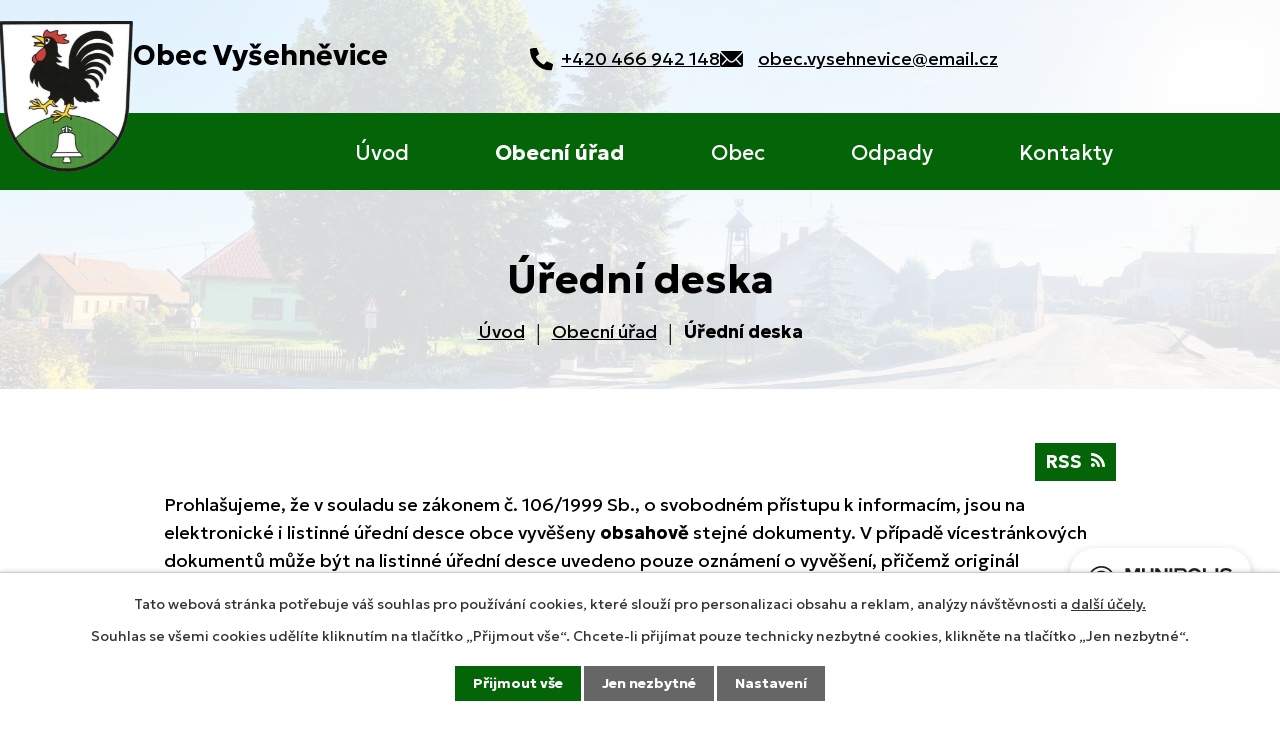

--- FILE ---
content_type: text/html; charset=utf-8
request_url: https://www.vysehnevice.cz/uredni-deska?_fid=c0e3
body_size: 9256
content:
<!DOCTYPE html>
<html lang="cs" data-lang-system="cs">
	<head>



		<!--[if IE]><meta http-equiv="X-UA-Compatible" content="IE=EDGE"><![endif]-->
			<meta name="viewport" content="width=device-width, initial-scale=1, user-scalable=yes">
			<meta http-equiv="content-type" content="text/html; charset=utf-8" />
			<meta name="robots" content="index,follow" />
			<meta name="author" content="Antee s.r.o." />
			<meta name="description" content="Naše obec se nachází na Přeloučsku, v Pardubickém kraji a to na poloviční vzdálenosti mezi Chlumcem nad Cidlinou a blízkými Lázněmi Bohdaneč." />
			<meta name="viewport" content="width=device-width, initial-scale=1, user-scalable=yes" />
<title>Úřední deska | Obec Vyšehněvice</title>

		<link rel="stylesheet" type="text/css" href="https://cdn.antee.cz/jqueryui/1.8.20/css/smoothness/jquery-ui-1.8.20.custom.css?v=2" integrity="sha384-969tZdZyQm28oZBJc3HnOkX55bRgehf7P93uV7yHLjvpg/EMn7cdRjNDiJ3kYzs4" crossorigin="anonymous" />
		<link rel="stylesheet" type="text/css" href="/style.php?nid=SkdWQ1Y=&amp;ver=1768399196" />
		<link rel="stylesheet" type="text/css" href="/css/libs.css?ver=1768399900" />
		<link rel="stylesheet" type="text/css" href="https://cdn.antee.cz/genericons/genericons/genericons.css?v=2" integrity="sha384-DVVni0eBddR2RAn0f3ykZjyh97AUIRF+05QPwYfLtPTLQu3B+ocaZm/JigaX0VKc" crossorigin="anonymous" />

		<script src="/js/jquery/jquery-3.0.0.min.js" ></script>
		<script src="/js/jquery/jquery-migrate-3.1.0.min.js" ></script>
		<script src="/js/jquery/jquery-ui.min.js" ></script>
		<script src="/js/jquery/jquery.ui.touch-punch.min.js" ></script>
		<script src="/js/libs.min.js?ver=1768399900" ></script>
		<script src="/js/ipo.min.js?ver=1768399889" ></script>
			<script src="/js/locales/cs.js?ver=1768399196" ></script>

			<script src='https://www.google.com/recaptcha/api.js?hl=cs&render=explicit' ></script>

		<link href="/uredni-deska?action=atom" type="application/atom+xml" rel="alternate" title="Úřední deska">
		<link href="/aktuality?action=atom" type="application/atom+xml" rel="alternate" title="Aktuality">
		<link href="/odpady?action=atom" type="application/atom+xml" rel="alternate" title="Odpady">
		<link href="/dokumentace?action=atom" type="application/atom+xml" rel="alternate" title="Dokumentace">
		<link href="/vyhlasky-zakony-usneseni-zastupitelstva?action=atom" type="application/atom+xml" rel="alternate" title="Vyhlášky, zákony, usnesení zastupitelstva">
		<link href="/zpravodaj-kikiriky?action=atom" type="application/atom+xml" rel="alternate" title="Zpravodaj KIKIRIKÝ">
<meta name="format-detection" content="telephone=no">
<link rel="preconnect" href="https://fonts.googleapis.com">
<link rel="preconnect" href="https://fonts.gstatic.com" crossorigin>
<link href="https://fonts.googleapis.com/css2?family=Geologica:wght@400..700&amp;display=fallback" rel="stylesheet">
<link href="/image.php?nid=20988&amp;oid=10144453&amp;width=32" rel="icon" type="image/png">
<link rel="shortcut icon" href="/image.php?nid=20988&amp;oid=10144453&amp;width=32">
<link rel="preload" href="/image.php?nid=20988&amp;oid=10144461&amp;width=133" as="image">
<script>
ipo.api.live("body", function(el){
//přesun patičky
$(el).find("#ipocopyright").insertAfter("#ipocontainer");
//přidání třídy action-button pro backlink
$(el).find(".backlink").addClass("action-button");
//zjištění zda se jedná o stránku 404
if( $(el).find(".ipopagetext .error").length ) {
$(el).addClass("error-page");
}
//zjištění zda se jedná o stránku gdpr
if( $(el).find(".view-personalDataProcessing.content").length ) {
$(el).addClass("gdpr-site");
}
//převod úvodní fotky na drobečkovou navigaci
if( ( !document.getElementById('page9787290') ) && ( !$(".error").length ) ){
if (window.innerWidth >= 1024){
if( $(el).find(".hp_photo").length )
{
var image_back = $(el).find(".hp_photo .imagine_container > div").attr("style");
$(el).find("#iponavigation").attr("style", image_back);
}
}
}
});
//označení položek, které mají submenu
ipo.api.live('#ipotopmenu ul.topmenulevel1 li.topmenuitem1', function(el) {
var submenu = $(el).find("ul.topmenulevel2");
if (submenu.length) {
$(el).addClass("hasSubmenu");
$(el).find("> a").after("<span class='open-submenu' />");
}
if ($(el).hasClass('active')){
$(el).find(".open-submenu").addClass("see-more");
}
});
//wrapnutí spanu do poležek první úrovně
ipo.api.live('#ipotopmenu ul.topmenulevel1 li.topmenuitem1 > a', function(el) {
if (window.innerWidth <= 1024) {
$(el).wrapInner("<span>");
}
});
//rozbaleni menu
$(function() {
if (window.innerWidth <= 1024) {
$(".topmenulevel1 > li.hasSubmenu .open-submenu").click(function(e) {
$(this).toggleClass("see-more");
if($(this).hasClass("see-more")) {
$("ul.topmenulevel2").css("display","none");
$(this).next("ul.topmenulevel2").css("display","block");
$(".topmenulevel1 > li > a").removeClass("see-more");
$(this).addClass("see-more");
} else {
$(this).removeClass("see-more");
$(this).next("ul.topmenulevel2").css("display","none");
}
});
}
});
//zjištění počet položek submenu
ipo.api.live('#ipotopmenuwrapper ul.topmenulevel2', function(el) {
$(el).find("> li").each(function( index, es ) {
if(index == 9)
{
$(el).addClass("two-column");
}
});
});
//posun h1
ipo.api.live('h1', function(el) {
if(( !document.getElementById('page9787290') ) && ($("#system-menu").length != 1 && !$(".error").length ))
{
if (window.innerWidth >= 1024) {
$("h1").insertAfter("#iponavigation h5");
}
}
});
</script>

<script>// <![CDATA[
ipo.api.live('.rozhlas-banner-container', function(el) {
$('.rozhlas-banner__icon').click(function(e) {
$(el).toggleClass('open')
if ($(el).hasClass('open')) {
$('.rozhlas-banner').css('display', 'block')
} else {
$(el).removeClass('open')
$('.rozhlas-banner').css('display', 'none')
}
e.preventDefault()
})
$('.rozhlas-banner__close a').click(function(e) {
$(el).removeClass('open')
$(el).find('.rozhlas-banner').css('display', 'none')
})
})
// ]]></script>
	</head>

	<body id="page9787299" class="subpage9787299 subpage9787292"
			
			data-nid="20988"
			data-lid="CZ"
			data-oid="9787299"
			data-layout-pagewidth="1024"
			
			data-slideshow-timer="3"
			
						
				
				data-layout="responsive" data-viewport_width_responsive="1024"
			>



							<div id="snippet-cookiesConfirmation-euCookiesSnp">			<div id="cookieChoiceInfo" class="cookie-choices-info template_1">
					<p>Tato webová stránka potřebuje váš souhlas pro používání cookies, které slouží pro personalizaci obsahu a reklam, analýzy návštěvnosti a 
						<a class="cookie-button more" href="https://navody.antee.cz/cookies" target="_blank">další účely.</a>
					</p>
					<p>
						Souhlas se všemi cookies udělíte kliknutím na tlačítko „Přijmout vše“. Chcete-li přijímat pouze technicky nezbytné cookies, klikněte na tlačítko „Jen nezbytné“.
					</p>
				<div class="buttons">
					<a class="cookie-button action-button ajax" id="cookieChoiceButton" rel=”nofollow” href="/uredni-deska?do=cookiesConfirmation-acceptAll">Přijmout vše</a>
					<a class="cookie-button cookie-button--settings action-button ajax" rel=”nofollow” href="/uredni-deska?do=cookiesConfirmation-onlyNecessary">Jen nezbytné</a>
					<a class="cookie-button cookie-button--settings action-button ajax" rel=”nofollow” href="/uredni-deska?do=cookiesConfirmation-openSettings">Nastavení</a>
				</div>
			</div>
</div>				<div id="ipocontainer">

			<div class="menu-toggler">

				<span>Menu</span>
				<span class="genericon genericon-menu"></span>
			</div>

			<span id="back-to-top">

				<i class="fa fa-angle-up"></i>
			</span>

			<div id="ipoheader">

				<div class="header_container layout_container">
	<div class="logo_container">
		<a href="/" class="logo_link" title="Obec Vyšehněvice">
			<img class="logo_img" src="/image.php?nid=20988&amp;oid=10144461&amp;width=133" width="133" height="151" alt="Znak Obce Vyšehněvice">
			<span class="logo_text">Obec Vyšehněvice</span>
		</a>
	</div>
	<div class="header_links icons">
		<p><a href="tel:+420466942148">+420 466 942 148</a></p>
		<p><a href="mailto:obec.vysehnevice@email.cz">obec.vysehnevice@email.cz</a></p>
	</div>
</div>
<div class="hp_photo">
	
		 
		<div class="imagine_container">
			<div style="background-image:url(/image.php?oid=10146915&amp;nid=20988&amp;width=2000);"><br></div>
		</div>
		 
		
	
</div>

<div class="rozhlas-banner-container"><a class="rozhlas-banner__icon animated pulse" title="Zobrazit MUNIPOLIS" href="#"> <img src="/img/mobilni-rozhlas/banner_mr_logo-dark.svg" alt="MUNIPOLIS" width="145"> <span class="rozhlas-subtitle">Novinky z úřadu přímo do vašeho telefonu</span> </a>
	<div class="rozhlas-banner">
		<div class="rozhlas-banner__close"><a title="zavřít"><img src="/img/mobilni-rozhlas/banner_close-icon.svg" alt="zavřít"></a></div>
		<div class="rozhlas-banner__logo"><a title="MUNIPOLIS" href="https://www.munipolis.cz/" target="_blank" rel="noopener noreferrer"> <img src="/img/mobilni-rozhlas/banner_mr_logo-dark.svg" alt="MUNIPOLIS"> </a></div>
		<div class="rozhlas-banner__text"><span>Důležité informace ze samosprávy <br>přímo do telefonu</span></div>
		<div class="rozhlas-banner__image"><img src="/img/mobilni-rozhlas/banner_foto.png" alt="foto aplikace"></div>
		<div class="rozhlas-banner__cta"><a class="rozhlas-banner-btn rozhlas-banner-btn--telefon" title="Odebírat" href="https://vysehnevice.munipolis.cz/registrace" target="_blank" rel="noopener noreferrer"> Odebírat zprávy do telefonu </a> <a class="rozhlas-banner-btn rozhlas-banner-btn--nastenka" title="Nástěnka" href="https://vysehnevice.munipolis.cz/" target="_blank" rel="noopener noreferrer"> Zobrazit nástěnku </a> <a class="rozhlas-banner-btn rozhlas-banner-btn--app" title="Aplikace" href="/mobilni-rozhlas"> Stáhnout mobilní aplikaci </a></div>
	</div>
</div>			</div>

			<div id="ipotopmenuwrapper">

				<div id="ipotopmenu">
<h4 class="hiddenMenu">Horní menu</h4>
<ul class="topmenulevel1"><li class="topmenuitem1 noborder" id="ipomenu9787290"><a href="/">Úvod</a></li><li class="topmenuitem1 active" id="ipomenu9787292"><a href="/obecni-urad">Obecní úřad</a><ul class="topmenulevel2"><li class="topmenuitem2" id="ipomenu9787293"><a href="/zakladni-informace">Základní informace</a></li><li class="topmenuitem2" id="ipomenu9787294"><a href="/popis-uradu">Popis úřadu</a></li><li class="topmenuitem2 active" id="ipomenu9787299"><a href="/uredni-deska">Úřední deska</a></li><li class="topmenuitem2" id="ipomenu9897612"><a href="/vyhlasky-zakony-usneseni-zastupitelstva">Vyhlášky, zákony, usnesení zastupitelstva</a></li><li class="topmenuitem2" id="ipomenu9787297"><a href="/elektronicka-podatelna">Elektronická podatelna</a></li><li class="topmenuitem2" id="ipomenu9787298"><a href="/poskytovani-informaci-prijem-podani">Poskytování informací, příjem podání</a></li><li class="topmenuitem2" id="ipomenu9809787"><a href="https://cro.justice.cz/" target="_blank">Registr oznámení</a></li><li class="topmenuitem2" id="ipomenu9787302"><a href="/povinne-zverejnovane-informace">Povinně zveřejňované informace</a></li><li class="topmenuitem2" id="ipomenu9787304"><a href="/verejne-zakazky">Veřejné zakázky</a></li><li class="topmenuitem2" id="ipomenu9809817"><a href="/zpracovani-osobnich-udaju">Zpracování osobních údajů</a></li></ul></li><li class="topmenuitem1" id="ipomenu9809791"><a href="/obec">Obec</a><ul class="topmenulevel2"><li class="topmenuitem2" id="ipomenu9809797"><a href="/aktuality">Aktuality</a></li><li class="topmenuitem2" id="ipomenu9809798"><a href="/fotogalerie">Fotogalerie</a></li><li class="topmenuitem2" id="ipomenu10156976"><a href="/zpravodaj-kikiriky">Zpravodaj KIKIRIKÝ</a></li><li class="topmenuitem2" id="ipomenu9809846"><a href="/dokumentace">Dokumentace</a></li><li class="topmenuitem2" id="ipomenu9809852"><a href="/krizove-rizeni">Krizové řízení</a></li><li class="topmenuitem2" id="ipomenu12086664"><a href="/planovane-odstavky-elektriny">Plánované odstávky elektřiny</a></li><li class="topmenuitem2" id="ipomenu10111104"><a href="/sluzby-a-firmy">Služby a firmy</a></li><li class="topmenuitem2" id="ipomenu10156959"><a href="http://www.pardubickykraj.cz/podcast" target="_blank">Zaostřeno na...</a></li><li class="topmenuitem2" id="ipomenu10225023"><a href="/mobilni-rozhlas">Mobilní Rozhlas</a></li></ul></li><li class="topmenuitem1" id="ipomenu9809830"><a href="/odpady">Odpady</a></li><li class="topmenuitem1" id="ipomenu9809836"><a href="/kontakty">Kontakty</a></li></ul>
					<div class="cleartop"></div>
				</div>
			</div>
			<div id="ipomain">
				
				<div id="ipomainframe">
					<div id="ipopage">
<div id="iponavigation">
	<h5 class="hiddenMenu">Drobečková navigace</h5>
	<p>
			<a href="/">Úvod</a> <span class="separator">&gt;</span>
			<a href="/obecni-urad">Obecní úřad</a> <span class="separator">&gt;</span>
			<span class="currentPage">Úřední deska</span>
	</p>

</div>
						<div class="ipopagetext">
							<div class="noticeBoard view-default content with-subscribe">
								
								<h1>Úřední deska</h1>

<div id="snippet--flash"></div>
								
																	
<div class="subscribe-toolbar">
	<a href="/uredni-deska?action=atom" class="action-button tooltip" data-tooltip-content="#tooltip-content"><i class="fa fa-rss"></i> RSS</a>
	<div class="tooltip-wrapper">

		<span id="tooltip-content">Více informací naleznete <a href=/uredni-deska?action=rssGuide>zde</a>.</span>
	</div>
</div>
<hr class="cleaner">
	<div class="paragraph">
		<p>Prohlašujeme, že v souladu se zákonem č. 106/1999 Sb., o svobodném přístupu k informacím, jsou na elektronické i listinné úřední desce obce vyvěšeny <strong>obsahově</strong> stejné dokumenty. V případě vícestránkových dokumentů může být na listinné úřední desce uvedeno pouze oznámení o vyvěšení, přičemž originál dokumentu lze prohlédnout na obecním úřadě.</p>
<p>Listinná úřední deska je umístěna v Vyšehněvice č. 8, 533 41 Lázně Bohdaneč a je přístupná 24h denně.</p>			</div>

					<div class="tags table-row auto type-tags">
<form action="/uredni-deska?do=multiTagsRenderer-multiChoiceTags-submit" method="post" id="frm-multiTagsRenderer-multiChoiceTags">
			<a class="box-by-content" href="/uredni-deska" title="Ukázat vše">Kategorie:</a>
<span><input type="checkbox" name="tags[]" id="frm-multiTagsRenderer-multiChoiceTagsiChoiceTags-tags-0" value="2013"><label for="frm-multiTagsRenderer-multiChoiceTagsiChoiceTags-tags-0">2013</label><br></span><span><input type="checkbox" name="tags[]" id="frm-multiTagsRenderer-multiChoiceTagsiChoiceTags-tags-1" value="2017"><label for="frm-multiTagsRenderer-multiChoiceTagsiChoiceTags-tags-1">2017</label><br></span><span><input type="checkbox" name="tags[]" id="frm-multiTagsRenderer-multiChoiceTagsiChoiceTags-tags-2" value="2021"><label for="frm-multiTagsRenderer-multiChoiceTagsiChoiceTags-tags-2">2021</label><br></span><span><input type="checkbox" name="tags[]" id="frm-multiTagsRenderer-multiChoiceTagsiChoiceTags-tags-3" value="2022"><label for="frm-multiTagsRenderer-multiChoiceTagsiChoiceTags-tags-3">2022</label><br></span><span><input type="checkbox" name="tags[]" id="frm-multiTagsRenderer-multiChoiceTagsiChoiceTags-tags-4" value="2023"><label for="frm-multiTagsRenderer-multiChoiceTagsiChoiceTags-tags-4">2023</label><br></span><span><input type="checkbox" name="tags[]" id="frm-multiTagsRenderer-multiChoiceTagsiChoiceTags-tags-5" value="2025"><label for="frm-multiTagsRenderer-multiChoiceTagsiChoiceTags-tags-5">2025</label><br></span><span><input type="checkbox" name="tags[]" id="frm-multiTagsRenderer-multiChoiceTagsiChoiceTags-tags-6" value="2026"><label for="frm-multiTagsRenderer-multiChoiceTagsiChoiceTags-tags-6">2026</label><br></span><span><input type="checkbox" name="tags[]" id="frm-multiTagsRenderer-multiChoiceTagsiChoiceTags-tags-7" value="Rozpočet obce"><label for="frm-multiTagsRenderer-multiChoiceTagsiChoiceTags-tags-7">Rozpočet obce</label><br></span><span><input type="checkbox" name="tags[]" id="frm-multiTagsRenderer-multiChoiceTagsiChoiceTags-tags-8" value="Rozpočtové výhledy"><label for="frm-multiTagsRenderer-multiChoiceTagsiChoiceTags-tags-8">Rozpočtové výhledy</label><br></span><span><input type="checkbox" name="tags[]" id="frm-multiTagsRenderer-multiChoiceTagsiChoiceTags-tags-9" value="Závěrečný účet"><label for="frm-multiTagsRenderer-multiChoiceTagsiChoiceTags-tags-9">Závěrečný účet</label><br></span> <input type="submit" class="action-button" name="filter" id="frmmultiChoiceTags-filter" value="Filtrovat"> </form>
	</div>
	<script >
	$(document).ready(function() {
		$('.tags-selection select[multiple]').select2({
			placeholder: 'Vyberte štítky',
		  	width: '300px'
		});
		$('#frmmultiSelectTags-tags').change(function() {
			$('#frm-multiTagsRenderer-multiSelectTags input[type="submit"]').click();
		});
		$('#frm-multiTagsRenderer-multiChoiceTags input[type="checkbox"]').change(function() {
			$('#frm-multiTagsRenderer-multiChoiceTags input[type="submit"]').click();
		});
	})
</script>
		<hr class="cleaner">
<div id="snippet--overview">	<div id="snippet-noticeOverview-noticesGrid-grid">			<div id="snippet-noticeOverview-noticesGrid-grid-grid">

<form action="/uredni-deska?do=noticeOverview-noticesGrid-grid-form-submit" method="post" id="frm-noticeOverview-noticesGrid-grid-form" class="datagrid">
<table class="datagrid">
	<thead>
		<tr class="header">
			<th><a href="/uredni-deska?noticeOverview-noticesGrid-grid-by=name&amp;do=noticeOverview-noticesGrid-grid-order" class="datagrid-ajax">N&aacute;zev</a><span class="positioner"><a class="datagrid-ajax" href="/uredni-deska?noticeOverview-noticesGrid-grid-by=name&amp;noticeOverview-noticesGrid-grid-dir=a&amp;do=noticeOverview-noticesGrid-grid-order"><span class="up"></span></a><a class="datagrid-ajax" href="/uredni-deska?noticeOverview-noticesGrid-grid-by=name&amp;noticeOverview-noticesGrid-grid-dir=d&amp;do=noticeOverview-noticesGrid-grid-order"><span class="down"></span></a></span></th>
		
			<th class="active"><a href="/uredni-deska?noticeOverview-noticesGrid-grid-by=added&amp;do=noticeOverview-noticesGrid-grid-order" class="datagrid-ajax">Vyv&#283;&scaron;eno</a><span class="positioner"><a class="datagrid-ajax" href="/uredni-deska?noticeOverview-noticesGrid-grid-by=added&amp;noticeOverview-noticesGrid-grid-dir=a&amp;do=noticeOverview-noticesGrid-grid-order"><span class="up"></span></a><a class="datagrid-ajax active" href="/uredni-deska?noticeOverview-noticesGrid-grid-by=added&amp;noticeOverview-noticesGrid-grid-dir=d&amp;do=noticeOverview-noticesGrid-grid-order"><span class="down"></span></a></span></th>
		
			<th><a href="/uredni-deska?noticeOverview-noticesGrid-grid-by=archived&amp;do=noticeOverview-noticesGrid-grid-order" class="datagrid-ajax">Sejmuto</a><span class="positioner"><a class="datagrid-ajax" href="/uredni-deska?noticeOverview-noticesGrid-grid-by=archived&amp;noticeOverview-noticesGrid-grid-dir=a&amp;do=noticeOverview-noticesGrid-grid-order"><span class="up"></span></a><a class="datagrid-ajax" href="/uredni-deska?noticeOverview-noticesGrid-grid-by=archived&amp;noticeOverview-noticesGrid-grid-dir=d&amp;do=noticeOverview-noticesGrid-grid-order"><span class="down"></span></a></span></th>
		</tr>
	
		<tr class="filters">
			<td><input type="text" size="5" name="filters[name]" id="frm-datagrid-noticeOverview-noticesGrid-grid-form-filters-name" value="" class="text"></td>
		
			<td><input type="text" size="5" name="filters[added]" id="frm-datagrid-noticeOverview-noticesGrid-grid-form-filters-added" value="" class="text"></td>
		
			<td><input type="text" size="5" name="filters[archived]" id="frm-datagrid-noticeOverview-noticesGrid-grid-form-filters-archived" value="" class="text">
			<input type="submit" name="filterSubmit" id="frm-datagrid-noticeOverview-noticesGrid-grid-form-filterSubmit" value="Filtrovat" class="button" title="Filtrovat">
		</td>
		</tr>
	</thead>

	<tfoot>
		<tr class="footer">
			<td colspan="3"> <span class="paginator"><span class="paginator-first inactive" title="First"></span><span class="paginator-prev inactive" title="P&#345;edchoz&iacute;"></span><span class="paginator-controls"><label for="frm-datagrid-noticeOverview-noticesGrid-grid-form-page">Str&aacute;nka</label> <input type="text" size="1" name="page" id="frm-datagrid-noticeOverview-noticesGrid-grid-form-page" value="1"> z 2</span><a class="datagrid-ajax" href="/uredni-deska?noticeOverview-noticesGrid-grid-goto=2&amp;do=noticeOverview-noticesGrid-grid-page" title="N&aacute;sleduj&iacute;c&iacute;"><span class="paginator-next"></span></a><a class="datagrid-ajax" href="/uredni-deska?noticeOverview-noticesGrid-grid-goto=2&amp;do=noticeOverview-noticesGrid-grid-page" title="Last"><span class="paginator-last"></span></a><input type="submit" name="pageSubmit" id="frm-datagrid-noticeOverview-noticesGrid-grid-form-pageSubmit" value="Zm&#283;nit str&aacute;nku" title="Zm&#283;nit str&aacute;nku"></span> <span class="grid-info">Z&aacute;znamy 1 - 20 z 24 | Zobrazit: <select name="items" id="frm-datagrid-noticeOverview-noticesGrid-grid-form-items"><option value="10">10</option><option value="20" selected>20</option><option value="50">50</option></select><input type="submit" name="itemsSubmit" id="frm-datagrid-noticeOverview-noticesGrid-grid-form-itemsSubmit" value="Zm&#283;nit" title="Zm&#283;nit"></span></td>
		</tr>
	</tfoot>

	<tbody>
		<tr>
			<td><a href="/uredni-deska?action=detail&amp;id=228">SVS - Ukon&#269;en&iacute; mimo&#345;&aacute;dn&yacute;ch veterin&aacute;rn&iacute;ch opat&#345;en&iacute;</a></td>
		
			<td><a href="/uredni-deska?action=detail&amp;id=228">28. 1. 2026</a></td>
		
			<td><a href="/uredni-deska?action=detail&amp;id=228">28. 2. 2026</a></td>
		</tr>
	
		<tr class="even">
			<td><a href="/uredni-deska?action=detail&amp;id=227">Term&iacute;ny st&#345;eleb na p&#283;chotn&iacute; st&#345;elnici Neratov v roce 2026</a></td>
		
			<td><a href="/uredni-deska?action=detail&amp;id=227">22. 1. 2026</a></td>
		
			<td><a href="/uredni-deska?action=detail&amp;id=227">2. 1. 2027</a></td>
		</tr>
	
		<tr>
			<td><a href="/uredni-deska?action=detail&amp;id=226">Z&aacute;pis do 1. t&#345;&iacute;dy Z&Scaron; Rybitv&iacute;</a></td>
		
			<td><a href="/uredni-deska?action=detail&amp;id=226">15. 1. 2026</a></td>
		
			<td><a href="/uredni-deska?action=detail&amp;id=226">28. 2. 2026</a></td>
		</tr>
	
		<tr class="even">
			<td><a href="/uredni-deska?action=detail&amp;id=225">Zm&#283;na ve splatnosti poplatk&#367; za odpady a psy, v po&#269;tu popelnic na dom&aacute;cnost, platby</a></td>
		
			<td><a href="/uredni-deska?action=detail&amp;id=225">13. 1. 2026</a></td>
		
			<td><a href="/uredni-deska?action=detail&amp;id=225">31. 12. 2026</a></td>
		</tr>
	
		<tr>
			<td><a href="/uredni-deska?action=detail&amp;id=223">Ne&#345;esti p&#345;i chybn&eacute;m ukl&aacute;d&aacute;n&iacute; odpad&#367; do spole&#269;n&yacute;ch ve&#345;ejn&yacute;ch n&aacute;dob</a></td>
		
			<td><a href="/uredni-deska?action=detail&amp;id=223">6. 1. 2026</a></td>
		
			<td><a href="/uredni-deska?action=detail&amp;id=223">1. 1. 2027</a></td>
		</tr>
	
		<tr class="even">
			<td><a href="/uredni-deska?action=detail&amp;id=215">Schv&aacute;len&yacute; rozpo&#269;et obce Vy&scaron;ehn&#283;vice na rok 2026 <span class="tooltip fa fa-file-o" title="1 p&#345;&iacute;loha"></span></a></td>
		
			<td><a href="/uredni-deska?action=detail&amp;id=215">9. 12. 2025</a></td>
		
			<td><a href="/uredni-deska?action=detail&amp;id=215">31. 12. 2026</a></td>
		</tr>
	
		<tr>
			<td><a href="/uredni-deska?action=detail&amp;id=216">Schv&aacute;len&yacute; st&#345;edn&#283;dob&yacute; v&yacute;hled rozpo&#269;tu na roky 2027 - 2028 <span class="tooltip fa fa-file-o" title="1 p&#345;&iacute;loha"></span></a></td>
		
			<td><a href="/uredni-deska?action=detail&amp;id=216">9. 12. 2025</a></td>
		
			<td><a href="/uredni-deska?action=detail&amp;id=216">31. 12. 2026</a></td>
		</tr>
	
		<tr class="even">
			<td><a href="/uredni-deska?action=detail&amp;id=217">Kalend&aacute;&#345; svozu odpad&#367; na rok 2026</a></td>
		
			<td><a href="/uredni-deska?action=detail&amp;id=217">9. 12. 2025</a></td>
		
			<td><a href="/uredni-deska?action=detail&amp;id=217">1. 1. 2027</a></td>
		</tr>
	
		<tr>
			<td><a href="/uredni-deska?action=detail&amp;id=218">Cena vodn&eacute;ho a sto&#269;n&eacute;ho na rok 2026</a></td>
		
			<td><a href="/uredni-deska?action=detail&amp;id=218">9. 12. 2025</a></td>
		
			<td><a href="/uredni-deska?action=detail&amp;id=218">1. 1. 2027</a></td>
		</tr>
	
		<tr class="even">
			<td><a href="/uredni-deska?action=detail&amp;id=194">31. srpna 2025 kon&#269;&iacute; ukl&aacute;d&aacute;n&iacute; elektroodpadu za obecn&iacute; &uacute;&#345;ad</a></td>
		
			<td><a href="/uredni-deska?action=detail&amp;id=194">28. 8. 2025</a></td>
		
			<td><a href="/uredni-deska?action=detail&amp;id=194">30. 5. 2026</a></td>
		</tr>
	
		<tr>
			<td><a href="/uredni-deska?action=detail&amp;id=190">Projekt: 72 hodin - jak se p&#345;ipravit na krizov&eacute; situace a spole&#269;n&#283; je zvl&aacute;dnout</a></td>
		
			<td><a href="/uredni-deska?action=detail&amp;id=190">13. 8. 2025</a></td>
		
			<td><a href="/uredni-deska?action=detail&amp;id=190">30. 8. 2035</a></td>
		</tr>
	
		<tr class="even">
			<td><a href="/uredni-deska?action=detail&amp;id=183">Schv&aacute;len&yacute; Z&aacute;v&#283;re&#269;n&yacute; &uacute;&#269;et obce Vy&scaron;ehn&#283;vice za rok 2024 <span class="tooltip fa fa-files-o" title="2 p&#345;&iacute;lohy"></span></a></td>
		
			<td><a href="/uredni-deska?action=detail&amp;id=183">25. 6. 2025</a></td>
		
			<td><a href="/uredni-deska?action=detail&amp;id=183">30. 6. 2026</a></td>
		</tr>
	
		<tr>
			<td><a href="/uredni-deska?action=detail&amp;id=68">Zm&#283;na &uacute;&#345;edn&iacute; doby obecn&iacute;ho &uacute;&#345;adu pro ve&#345;ejnost od 11.9.2023 <span class="tooltip fa fa-file-o" title="1 p&#345;&iacute;loha"></span></a></td>
		
			<td><a href="/uredni-deska?action=detail&amp;id=68">6. 9. 2023</a></td>
		
			<td><a href="/uredni-deska?action=detail&amp;id=68">31. 12. 2026</a></td>
		</tr>
	
		<tr class="even">
			<td><a href="/uredni-deska?action=detail&amp;id=24">Po&scaron;ta - Otev&iacute;rac&iacute; doba v Rohovl. B&#283;l&eacute; <span class="tooltip fa fa-file-o" title="1 p&#345;&iacute;loha"></span></a></td>
		
			<td><a href="/uredni-deska?action=detail&amp;id=24">1. 12. 2022</a></td>
		
			<td><a href="/uredni-deska?action=detail&amp;id=24">31. 12. 2031</a></td>
		</tr>
	
		<tr>
			<td><a href="/uredni-deska?action=detail&amp;id=19">Vlastn&iacute;ci nemovitost&iacute; <span class="tooltip fa fa-file-o" title="1 p&#345;&iacute;loha"></span></a></td>
		
			<td><a href="/uredni-deska?action=detail&amp;id=19">21. 2. 2022</a></td>
		
			<td><a href="/uredni-deska?action=detail&amp;id=19">31. 12. 2028</a></td>
		</tr>
	
		<tr class="even">
			<td><a href="/uredni-deska?action=detail&amp;id=20">V&yacute;zva vlastn&iacute;k&#367;m nemovitost&iacute;, kte&#345;&iacute; nejsou ozna&#269;eni v KN dostate&#269;n&#283; ur&#269;it&#283; <span class="tooltip fa fa-file-o" title="1 p&#345;&iacute;loha"></span></a></td>
		
			<td><a href="/uredni-deska?action=detail&amp;id=20">21. 2. 2022</a></td>
		
			<td><a href="/uredni-deska?action=detail&amp;id=20">31. 12. 2028</a></td>
		</tr>
	
		<tr>
			<td><a href="/uredni-deska?action=detail&amp;id=21">&Uacute;ZSVM - Informace pro ve&#345;ejnost <span class="tooltip fa fa-file-o" title="1 p&#345;&iacute;loha"></span></a></td>
		
			<td><a href="/uredni-deska?action=detail&amp;id=21">21. 2. 2022</a></td>
		
			<td><a href="/uredni-deska?action=detail&amp;id=21">31. 12. 2028</a></td>
		</tr>
	
		<tr class="even">
			<td><a href="/uredni-deska?action=detail&amp;id=18">Z&aacute;kaz ukl&aacute;d&aacute;n&iacute; odpad&#367; vedle kontejner&#367; a za obecn&iacute; &uacute;&#345;ad <span class="tooltip fa fa-file-o" title="1 p&#345;&iacute;loha"></span></a></td>
		
			<td><a href="/uredni-deska?action=detail&amp;id=18">27. 7. 2021</a></td>
		
			<td><a href="/uredni-deska?action=detail&amp;id=18">31. 12. 2031</a></td>
		</tr>
	
		<tr>
			<td><a href="/uredni-deska?action=detail&amp;id=17">Informace pro majitele septik&#367; a &#382;ump <span class="tooltip fa fa-file-o" title="1 p&#345;&iacute;loha"></span></a></td>
		
			<td><a href="/uredni-deska?action=detail&amp;id=17">21. 6. 2021</a></td>
		
			<td><a href="/uredni-deska?action=detail&amp;id=17">30. 12. 2030</a></td>
		</tr>
	
		<tr class="even">
			<td><a href="/uredni-deska?action=detail&amp;id=16">MUDr. Vyle&#357;alov&aacute; - Ordina&#269;n&iacute; doba <span class="tooltip fa fa-file-o" title="1 p&#345;&iacute;loha"></span></a></td>
		
			<td><a href="/uredni-deska?action=detail&amp;id=16">1. 6. 2021</a></td>
		
			<td><a href="/uredni-deska?action=detail&amp;id=16">31. 12. 2031</a></td>
		</tr>
	</tbody>
</table>
</form>

</div>		<hr class="cleaner">
	</div></div>
	<div class="paragraph">
					</div>
															</div>
						</div>
					</div>


					

					

					<div class="hrclear"></div>
					<div id="ipocopyright">
<div class="copyright">
	<div class="footer_container">
	<div class="footer_content layout_container">
		<div class="footer_info icons icons-w">
			<h5>Obec Vyšehněvice</h5>
			<p>Obec Vyšehněvice<br>Vyšehněvice č. 8<br>533 41 Lázně Bohdaneč</p>
			<p><a href="tel:+420606660251">+420 606 660 251</a></p>
			<p><a href="mailto:vysehnevice@email.cz">vysehnevice@email.cz</a></p>
			<p><strong>Datová schránka:</strong> svtbspn</p>
		</div>
		<div class="footer_time">
			<p><strong>Úřední hodiny</strong></p>
			<p><span>Pondělí:</span> 8 - 11 | 14 - 17<br><span>Čtvrtek:</span>8 - 11 | 14 - 18</p>
			<a href="https://pardubice.charita.cz/" target="_blank"><img src="/image.php?nid=20988&amp;oid=11377276" style="width: 80%;" alt="charita pardubice"></a>

		</div>
	</div>
	<div class="footer_map">
		<a title="Odkaz na mapu" href="https://mapy.cz/s/lehozolenu" target="_blank" rel="noopener noreferrer">
			<img class="map" src="/image.php?nid=20988&amp;oid=10144451&amp;width=938" width="938" height="283" alt="Mapa">
			<span class="direction_btn">
				<img src="/file.php?nid=20988&amp;oid=10144458&amp;width=35" width="35" height="51" alt="Ikona lokace">
				Kde nás najdete
			</span>
		</a>
	</div>
</div>
<div class="copy layout_container">© 2026 Obec Vyšehněvice, <a href="mailto:vysehnevice@email.cz">Kontaktovat webmastera</a>, <span id="links"><a href="/prohlaseni-o-pristupnosti">Prohlášení o přístupnosti</a>, <a href="/mapa-stranek">Mapa stránek</a></span><br>ANTEE s.r.o. - <a href="https://www.antee.cz" rel="nofollow">Tvorba webových stránek</a>, Redakční systém IPO</div>
</div>
					</div>
					<div id="ipostatistics">
<script >
	var _paq = _paq || [];
	_paq.push(['disableCookies']);
	_paq.push(['trackPageView']);
	_paq.push(['enableLinkTracking']);
	(function() {
		var u="https://matomo.antee.cz/";
		_paq.push(['setTrackerUrl', u+'piwik.php']);
		_paq.push(['setSiteId', 7669]);
		var d=document, g=d.createElement('script'), s=d.getElementsByTagName('script')[0];
		g.defer=true; g.async=true; g.src=u+'piwik.js'; s.parentNode.insertBefore(g,s);
	})();
</script>
<script >
	$(document).ready(function() {
		$('a[href^="mailto"]').on("click", function(){
			_paq.push(['setCustomVariable', 1, 'Click mailto','Email='+this.href.replace(/^mailto:/i,'') + ' /Page = ' +  location.href,'page']);
			_paq.push(['trackGoal', 8]);
			_paq.push(['trackPageView']);
		});

		$('a[href^="tel"]').on("click", function(){
			_paq.push(['setCustomVariable', 1, 'Click telefon','Telefon='+this.href.replace(/^tel:/i,'') + ' /Page = ' +  location.href,'page']);
			_paq.push(['trackPageView']);
		});
	});
</script>
					</div>

					<div id="ipofooter">
						
					</div>
				</div>
			</div>
		</div>
	</body>
</html>


--- FILE ---
content_type: text/css;charset=utf-8
request_url: https://www.vysehnevice.cz/style.php?nid=SkdWQ1Y=&ver=1768399196
body_size: 39136
content:
/**
 * User defined IPO styles.
 */

/*** Default IPO styles *******************************************************/
html, body {
	font-family: 'Trebuchet MS', Helvetica, sans-serif;
	font-size: 12px;
	color: #000000;
	margin: 0;
	padding: 0;
	text-align: center;
	-ms-text-size-adjust: 100%;
	-webkit-text-size-adjust: 100%;
	text-size-adjust: 100%;
	background-color: transparent; background-image: none;
}
.top {
	padding: 5px 20px 0 20px;
	font-size: 2.6em;
	font-weight:bold;
	font-style: italic;
	display: block;
	text-decoration: none;
	min-height: 50px;
	-webkit-box-sizing: border-box;
	-moz-box-sizing: border-box;
	box-sizing: border-box;
	color: #000000;
}
.hiddenMenu {
	position:absolute;
	left:-1000px;
	top:auto;
	width:1px;
	height:1px;
	overflow:hidden;
}
.linkback, .linknext, .linkprev {
	font-size: 1.25em;
	display: inline-block;
}
.linknext, .linkprev {
	width: 33%;
	min-height: 1em;
	margin: 0 2%;
}
.linknext {
	float: right;
	text-align: right;
}
.linkprev {
	float: left;
	text-align: left;
}
.linkback {
	width: 26%;
	float: left;
}
.linknext a, .linkprev a, .linkback a {
	text-decoration: none;
	display: inline-block;
}
.linknext a:hover .linknext-chevron {
	right: -10px;
}
.linkprev a:hover .linkprev-chevron {
	left: -10px;
}
.linkback a:hover .linkback-chevron .fa-undo {
	-ms-transform: rotate(-45deg);
	-webkit-transform: rotate(-45deg);
	-moz-transform: rotate(-45deg);
	-o-transform: rotate(-45deg);
	transform: rotate(-45deg);
}
.linknext-title, .linkprev-title, .linknext-text, .linkprev-text, .linkback-text {
	display: inline-block;
}
.linknext-chevron, .linknext-title, .linknext-text, .linkback-text {
	float: right;
}
.linkback-chevron, .linkprev-chevron, .linkprev-text, .linkprev-title {
	float: left;
}
.linknext-text span:first-child, .linkprev-text span:first-child, .linkback-text span {
	text-decoration: underline;
}
.linknext a:hover > .linknext-text span:first-child, .linkprev a:hover > .linkprev-text span:first-child, .linkback:hover .linkback-text span {
	text-decoration: none;
}
.linknext > a > span:first-child {
	margin-left: 10px;
}
.linkprev > a > span:first-child {
	margin-right: 10px;
}
.linknext-chevron, .linkprev-chevron {
	font-size: 1.9em;
	display: inline-block;
	position: relative;
	line-height: 0.75em;
}
.linkback-chevron {
	display: inline-block;
	position: relative;
}
.linkprev-chevron .fa-angle-left,
.linknext-chevron .fa-angle-right{
	font-size: 1.1em;
	line-height: 1em;
}
.linknext-date {
	font-size: 0.65em;
	float: right;
	clear: right;
}
.linkprev-date {
	font-size: 0.65em;
	float: left;
	clear: left;
}
.linkback, .linkprev-title, .linknext-title {
	line-height: 1.2em;
}
.linkback .fa-undo {
	font-size: 1em;
	margin-left: -1.14em;
	transition: all 0.07s ease 0s;
	color: #000000;
}
.linkback a {
	vertical-align: top;
}
a.nolink {
	text-decoration: underline;
	cursor: default;
}
	color:  #000000;
}
#ipopage .blog .content-paginator {
	margin: 3em auto;
}
.copyright {
	padding: 0 15px;
	font-size: 0.75em;
	font-weight: normal;
}
#ipoheader a {
	text-decoration: none;
}
.iporighttext a:hover, .ipolefttext a:hover {
	text-decoration: none;
}
iframe {
	border: none;
}
a {
	word-wrap: break-word;
	-ms-hyphens: auto;
	hyphens: auto;
}
:focus {
	outline: 0;
}
body.using-keyboard :focus {
	outline: 2px solid currentColor;
}

/*** Mess ***/
.button {
	background-color: #ffffff;
	border: 1px solid #ffffff;
	width: 100px;
	font-weight: bold;
	color: #000000;
}
.button2 {
	background-color: #ffffff;
	border: 1px solid #ffffff;
	font-weight: bold;
	color: #000000;
}
.button3 {
	background-color: #ffffff;
	border: 1px solid #ffffff;
	color: #000000;
	font-size: 0.75em;
	font-weight: normal;
}
.item {
	color: #000000;
	background-color: #EEEEEE;
}
.tabtitle {
	color: #FFFFFF;
	background-color:
	#979797;
	font-weight: bold;
}
.tabtitleno {
	color: #FFFFFF;
	background-color: #979797;
	font-weight: bold;
}
.itemhand, .itemhand:link {
	color: #000000;
	background-color: #EEEEEE;
	text-decoration: none;
	cursor: pointer;
}
.itemhand td:hover, .itemhand:hover {
	color: #000000;
	background-color: #DCDCDC;
	text-decoration: none;
	cursor: pointer;
}
.itemhand td textarea:hover {
	cursor: pointer;
	background-color: #DCDCDC;
}
.itemvalue {
	color: #000000;
	background-color: #FFCFCF;
}
.hidden {
	display: none !important;
}
.noprint {
	display: block;
}
.printonly {
	display: none;
}
.component-container table {
	width: 100%;
	border: 0;
}
.spacer5 {
	height: 5px;
}
/*** Layout *******************************************************************/
#ipocontainer, #ipomain, #ipomainframe, #ipotopmenuwrapper, #ipofooter {
	width: 1024px;
}
#ipocontainer {
	position: relative;
	color: #000000;
	margin: 0 auto;
	padding: 0;
	text-align: left;
	background-color: transparent;
}
#ipoheader img, #ipoheader object, #ipofooter img {
	vertical-align: top;
}
#ipoheader {
	width: 100%;
	min-height: 50px;
	color: #000000;
	background-color: transparent;
	position: relative;
}
#ipomain {
	position: relative;
	background-color: transparent; background-image: none;
}
#ipoleftblock, #ipopage, #iporightblock {
	display: inline;
}
#ipopage {
	width: 1024px;
	margin-left: 0px;
	float: left;
	padding: 0;
	color: #000000;
	overflow: visible;
	position: relative;
}
#ipopage, #iporightblock, #ipoleftblock, .ipopagetext {
	min-height: 500px;
}
#iporightblock {
	width: 0px;
	float: left;
	padding: 0;
}
#ipoleftblock {
	width: 0px;
	margin-left: -1024px;
	float: left;
	padding: 0;
}
#ipoleftblockin {
	width: 0px;
	margin: 20px 0;
	padding: 0;
}
.ipopagetext {
	padding: 5px 0px 10px 0px;
}
/*** #iponavigation ***/
#iponavigation p {
	padding: 5px 0px 0px 0px;
	margin: 0px;
}
#iponavigation a {
	color: #000000;
}
#iponavigation a:visited {
	color: #000000;
}
#iponavigation a:hover {
	color: #000000;
	text-decoration: none;
}
/*** #ipocopyright & #ipofooter ***/
#ipocopyright {
	padding: 10px 0px 10px 0px;
	color: #000000;
	font-weight: normal;
	text-align: center;
	clear: both;
}
#ipocopyright a {
	color: #000000;
	text-decoration: underline;
}
#ipocopyright a:hover {
	color: #000000;
	text-decoration: none;
}
#ipofooter {
	clear: both;
	min-height: 10px;
	background-color: transparent;
	color: #000000;
}
/*** #ipomenu ***/
#ipomenu {
	margin: 0px 0px 20px 0px;
}
#ipomenu ul, #ipomenu ul li {
	width: 0px;
}
#ipomenu ul {
	margin: 0;
	padding: 0;
	list-style-type: none;
	float: left;
	background-color: transparent; background-image: none;
}
#ipomenu li {
	margin: 0;
	padding: 0;
	display: block;
	float: left;
	position: relative;
}
#ipomenu a {
	text-align: left;
	font-weight: bold;
	float: none;
	display: block;
	color: #000000;
}
#ipomenu li ul {
	visibility: hidden;
	position: absolute;
	z-index: 10;
}
#ipomenu li ul li {
	display: block;
	float: none;
	position: relative;
}
#ipomenu li ul li:hover {
	position: relative;
}
/* simulate child selector for IE */
#ipomenu li:hover ul,
#ipomenu li:hover li:hover ul,
#ipomenu li:hover li:hover li:hover ul,
#ipomenu li:hover li:hover li:hover li:hover ul,
#ipomenu li:hover li:hover li:hover li:hover li:hover ul {
	visibility: visible;
}
#ipomenu li:hover li ul,
#ipomenu li:hover li:hover li ul,
#ipomenu li:hover li:hover li:hover li ul,
#ipomenu li:hover li:hover li:hover li:hover li ul,
#ipomenu li:hover li:hover li:hover li:hover li:hover li ul {
	visibility: hidden;
}
#ipomenu ul li {
	margin: 0 0 1px 0;
	padding: 0;
}
#ipomenu ul li a {
	padding: 5px 5px;
	margin: 0;
	text-decoration: none;
	display: block;
	height: 100%;
	color: #000000;
	background-color: transparent; background-image: none;
}
#ipomenu ul li a:hover {
	color: #000000;
	background-color: transparent; background-image: none;
}
#ipomenu ul li a.nolink:hover {
	cursor: text;
	color: #000000;
	background-color: transparent;
}
#ipomenu ul li.submenu1 ul {
	width: 182px;
	left: 0px;
	margin: 0;
	padding: 0;
	top: 0;
	background-color: #ffffff;
	background-image: none;
	border-top: 1px solid #ffffff;
	border-bottom: 1px solid #ffffff;
}
#ipomenu ul li.submenu1 ul li {
	width: 180px;
	display: block;
	padding: 0;
	margin: 0 0 1px 0;
	border-left: 1px solid #ffffff;
	border-right: 1px solid #ffffff;
	float: left;
}
#ipomenu ul li.submenu1 ul li a {
	padding: 5px 5px;
	display: block;
	margin: 0px;
	color: #000000;
	background-color: #ffffff;
	font-weight: bold;
	text-align: left;
	background-image: none;
}
#ipomenu ul li.submenu1 ul li a:hover {
	color: #000000;
	background-color: #ffffff;
	background-image: none;
}
#ipomenu ul li.submenu1 ul li a.nolink:hover {
	cursor: text;
	color: #000000;
	background-color: #ffffff;
}
#ipomenu ul li.submenu2 ul, #ipomenu ul li.submenu3 ul, #ipomenu ul li.submenu4 ul, #ipomenu ul li.submenu5 ul {
	width: 180px;
	left: 180px;
	margin: 0;
	padding: 0;
	top: 0;
	background-color: #ffffff;
}
/*** #ipotopmenu ***/
#ipotopmenuwrapper {
	padding: 0;
	margin: 0;
	background-color: transparent; background-image: none;
}
#ipotopmenu {
	padding: 0;
	margin: 0;
}
#ipotopmenu a {
	text-decoration: none;
	color: #000000;
	display: block;
	text-align: left;
}
#ipotopmenu ul, #ipotopmenu li {
	list-style-type: none;
	margin: 0;
	padding: 0;
}
#ipotopmenu ul.topmenulevel1 li.topmenuitem1,
#ipotopmenu ul.topmenulevel1 li.noborder {
	height: 23px !important;
	line-height: 23px;
	float: left;
	position: relative;
	font-weight: bold;
	border-left: 1px solid #ffffff;
	z-index: 99;
}
#ipotopmenu ul.topmenulevel1 li.topmenuitem1 a,
#ipotopmenu ul.topmenulevel1 li.noborder a {
	padding: 0 5px;
	background-color: transparent; background-image: none;
}
#ipotopmenu ul.topmenulevel1 li.noborder {
	border: none;
}
#ipotopmenu ul.topmenulevel2,
#ipotopmenu ul.topmenulevel3,
#ipotopmenu ul.topmenulevel4,
#ipotopmenu ul.topmenulevel5,
#ipotopmenu ul.topmenulevel6 {
	top: 23px;
	width: 180px;
	padding: 0 5px;
	position: absolute;
	line-height: 100%;
	left: -1px;
	background: #ffffff;
	visibility: hidden;
	border: 1px solid #ffffff;
	border-top: none;
	z-index: 100;
}
#ipotopmenu ul.topmenulevel3, #ipotopmenu ul.topmenulevel4, #ipotopmenu ul.topmenulevel5, #ipotopmenu ul.topmenulevel6 {
	left: 190px;
	top: -1px;
}
#ipotopmenu ul.topmenulevel2 li.topmenuitem2,
#ipotopmenu ul.topmenulevel3 li.topmenuitem3,
#ipotopmenu ul.topmenulevel4 li.topmenuitem4,
#ipotopmenu ul.topmenulevel5 li.topmenuitem5,
#ipotopmenu ul.topmenulevel6 li.topmenuitem6 {
	margin: 1px -5px 0 -5px;
	font-weight: bold;
	text-align: left;
	padding: 0;
	background-color: #ffffff;
	line-height: 1.2em;
	position: relative;
}
#ipotopmenu ul.topmenulevel2 li.topmenuitem2 a,
#ipotopmenu ul.topmenulevel3 li.topmenuitem3 a,
#ipotopmenu ul.topmenulevel4 li.topmenuitem4 a,
#ipotopmenu ul.topmenulevel5 li.topmenuitem5 a,
#ipotopmenu ul.topmenulevel6 li.topmenuitem6 a {
	font-weight: bold;
	text-align: left;
	padding: 4px 2px 4px 5px;
	line-height: 1.2em;
	height: 100%;
	background-image: none;
}
#ipotopmenu ul.topmenulevel1 li.topmenuitem1 a:hover {
	color: #000000;
	background-color: transparent; background-image: none;
}
#ipotopmenu ul.topmenulevel2 li.topmenuitem2 a:hover,
#ipotopmenu ul.topmenulevel3 li.topmenuitem3 a:hover,
#ipotopmenu ul.topmenulevel4 li.topmenuitem4 a:hover,
#ipotopmenu ul.topmenulevel5 li.topmenuitem5 a:hover,
#ipotopmenu ul.topmenulevel6 li.topmenuitem6 a:hover {
	color: #000000;
	background-color: #ffffff;
	background-image: none;
}
#ipotopmenu ul.topmenulevel1 li.topmenuitem1 a.nolink:hover,
#ipotopmenu ul.topmenulevel2 li.topmenuitem2 a.nolink:hover,
#ipotopmenu ul.topmenulevel3 li.topmenuitem3 a.nolink:hover,
#ipotopmenu ul.topmenulevel4 li.topmenuitem4 a.nolink:hover,
#ipotopmenu ul.topmenulevel5 li.topmenuitem5 a.nolink:hover,
#ipotopmenu ul.topmenulevel6 li.topmenuitem6 a.nolink:hover {
	cursor: text;
	color: #000000;
	background-color: #ffffff;
}
#ipotopmenu ul.topmenulevel1 li.topmenuitem1:hover ul.topmenulevel2,
#ipotopmenu ul.topmenulevel2 li.topmenuitem2:hover ul.topmenulevel3,
#ipotopmenu ul.topmenulevel3 li.topmenuitem3:hover ul.topmenulevel4,
#ipotopmenu ul.topmenulevel4 li.topmenuitem4:hover ul.topmenulevel5,
#ipotopmenu ul.topmenulevel5 li.topmenuitem5:hover ul.topmenulevel6 {
	visibility: visible;
}
/*** .newsheader & .newsbody ***/
.newsheader {
	padding: 5px 5px;
	color: #000000;
	background-color: transparent; background-image: none;
	font-weight: bold;
	margin-bottom: 0.3em;
}
.newsheaderref {
	color: #000000;
	font-weight: bold;
}
.newsbody {
	padding: 2px 5px;
	color: #000000;
	font-weight: normal;
	overflow: hidden;
}
.newsbodyrefu {
	color: #000000;
	font-weight: normal;
}
.newsbodyrefu:link {
	color: #000000;
}
.newsbodyrefu:active {
	color: #000000;
	text-decoration: underline;
}
.newsbodyrefu:hover {
	color: #000000;
	text-decoration: underline;
}
.newsbodyrefu:visited {
	color: #000000;
}
.newsbody a {
	color: #000000;
}
/*** column messages **********************************************************/
.column-message {
	padding: 2px 5px;
}
.column-message .newsheader {
	margin-left: -5px;
	margin-right: -5px;
}
.column-message a {
	color: #000000;
}
.ui-autocomplete.ui-menu {
	text-align: left;
}
/*** Default text properties **************************************************/
.ipolefttext, .iporighttext {
	color: #000000;
}
.ipopagetext a {
	color: #000000;
}
.ipopagetext a:visited {
	color: #000000;
}
.ipopagetext a:hover {
	color: #000000;
	text-decoration: none;
}
.styleH3, .styH3, h1 {
	font-family: 'Trebuchet MS', Helvetica, sans-serif;
	font-size: 1.6em;
	font-weight: normal;
	color: #000000;
}
.styleH4, .styH4, h2{
	font-family: 'Trebuchet MS', Helvetica, sans-serif;
	font-size: 1.35em;
	font-weight: bold;
	color: #000000;
}
.styleH5, .styH5, h3 {
	font-family: 'Trebuchet MS', Helvetica, sans-serif;
	font-size: 1.2em;
	font-weight: bold;
	color: #000000;
}
.ipopagetext h1 a, .ipopagetext h1 a:hover, .ipopagetext h1 a:visited,
.ipopagetext h2 a, .ipopagetext h2 a:hover, .ipopagetext h2 a:visited,
.ipopagetext h3 a, .ipopagetext h3 a:hover, .ipopagetext h3 a:visited {
	font: inherit;
	color: inherit;
}
.ipopagetext h1 a.tooltip {
	font-size: 1em;
}
.huge-text {
	font-size: 1.8em;
}
.bigger-text {
	font-size: 1.4em;
}
.normal-text {
	font-size: 1em;
}
.smaller-text {
	font-size: 0.9em;
}
.small-text {
	font-size: 0.8em;
}
/*** Table default properties *************************************************/
#ipopage th {
	text-align: center;
}
table.border, table.border td, table.border th {
	border: 1px solid #000000;	border-collapse: collapse;
}
.text th, .paragraph th, .tender th {
	background-color: #ddd;
	color: black;
}
.ipopagetext table p:first-child {
	margin: 0 auto;
}
.ipopagetext table p:last-child {
	margin-bottom: 0;
}
.ipopagetext td, .ipopagetext th {
	padding: 0.2em;
	vertical-align: top;
}
table.evenWidth td {
	width: 10%;
}
/*** Image default properties *************************************************/
img {
	border: none;
}
.imageframe {
	border: 1px solid #ffffff;
}
.leftFloat {
	float: left;
	margin-right: 1em;
}
.rightFloat {
	float: right;
	margin-left: 1em;
}
/*** Cleaners *****************************************************************/
#ipomain #ipomainframe #ipopage .ipopagetext .matrix li.cleaner {
	clear: both;
	width: 100%;
	margin: -1px 0 0 0;
	padding: 0;
	height: 1px;
	min-height: 1px;
	border: none;
	visibility: hidden;
}
.matrix li.cleaner {
	display: block;
}
hr.cleaner {
	clear: both;
	margin: -1px 0 0 0;
	padding: 0;
	height: 1px;
	border: none;
	visibility: hidden;
}
.clearfix:after {
	display: block;
	visibility: hidden;
	font-size: 0;
	content: " ";
	height: 0;
	clear: both;
}
.clear {
	clear: both;
}
.hrclear {
	margin: 0;
	padding: 0;
	clear: both;
	height: 1px;
	font-size: 1px;
	line-height: 1px;
	visibility: hidden;
}
hr {
	height: 0;
	border-color: #555;
	border-style: solid none none;
	border-width: 1px 0 0;
	margin: 1rem 0;
}
.cleartop {
	margin: 0;
	padding: 0;
	clear: both;
	visibility: hidden;
}
/*** Action Buttons ***********************************************************/
.action-button, .action-button:visited {
	padding: 0.3em 1em;
	text-decoration: none;
	font-size: 1.1em;
	font-weight: normal;
	border-radius: 4px;
	color: #ffffff;
	border: 1px solid #ffffff;
	background-color: #046508;
;
}
.action-button:hover {
	color: #ffffff;
	border: 1px solid #ffffff;
	background-color: #000000;
;
	cursor: pointer;
}
.action-button:active {
	background-image: none;
	filter: none;
}
a.action-button, a.action-button:visited {
	color: #ffffff;
}
a.action-button:hover {
	color: #ffffff;
}
.action-button:disabled {
	cursor: not-allowed;
	opacity: 0.5;
}
a.disabled {
	opacity: 0.5;
}
a.disabled:hover {
	background: inherit;
	color: inherit;
	cursor: not-allowed;
}
/*** Content Paginator ********************************************************/
#ipopage .content-paginator {
	margin: 1.5em auto;
	white-space: nowrap;
	max-width: 100%;
	text-align: center;
}
#ipopage .content-paginator .content-paginator-wrapper {
	display: inline-block;
	width: auto;
	max-width: 100%;
}
#ipopage .content-paginator .paginator-step,
#ipopage .content-paginator .paginator-separator,
#ipopage .content-paginator .paginator-current,
#ipopage .content-paginator .paginator-button {
	font-weight: normal;
	position: relative;
	float: left;
	padding: 0.5em 0.7em;
	margin-left: -1px;
	font-size: 1em;
	text-decoration: none;
	color: #000000;
	border: 1px solid #046508;
}
#ipopage .content-paginator .paginator-step,
#ipopage .content-paginator .paginator-separator,
#ipopage .content-paginator .paginator-current {
	-webkit-box-sizing: border-box;
	-mz-box-sizing: border-box;
	box-sizing: border-box;
	width: 30px;
	padding: 0.5em 0;
	text-align: center;
}
#ipopage .content-paginator .paginator-step:hover {
	background-color: #000000;
	color: #ffffff;
}
#ipopage .content-paginator .paginator-current {
	background-color: #046508;
;
	color: #ffffff;
	font-weight: bold;
}
#ipopage .content-paginator .paginator-button {
	max-width: 100px;
	padding: 0.5em;
}
#ipopage .content-paginator .paginator-prev .paginator-button-icon {
	margin-right: 0.2em;
}
#ipopage .content-paginator .paginator-next .paginator-button-icon {
	margin-left: 0.2em;
}
#ipopage .content-paginator .paginator-button:hover,
#ipopage .content-paginator .paginator-step:hover {
	color: #ffffff;
	background-color: #000000;
;
	cursor: pointer;
}
#ipopage .content-paginator .paginator-prev {
	border-radius: 4px 0 0 4px;
}
#ipopage .content-paginator .paginator-next {
	border-radius: 0 4px 4px 0;
}
#ipopage .content-paginator .paginator-disabled {
	opacity: 0.5;
}
#ipopage .content-paginator .paginator-disabled:hover {
	background: inherit;
	color: inherit;
	cursor: not-allowed;
}
#ipopage .items-counter {
	text-align: right;
	color: #000000;
}

/*** Forms ************************************************************/
/*** forms - general styling */
input, select, textarea {
	border: 1px solid #ffffff;
	color: #000000;
	font-size: 1em;
	font-family: inherit;
}
label .meta {
	font-size: 0.9em;
	font-weight: normal;
	color: #777;
}
.form-item .form-item-field > input:not([type='submit']):focus,
.form-item .form-item-field > textarea:focus,
.form-item .form-item-field > select:focus {
	border-color: currentColor;
}
.form-item .form-item-field input[type="radio"] {
	margin: 0 0.4em 0 0;
	vertical-align: middle;
	width: auto;
	border: none;
}
.form-item .form-item-field input[type="checkbox"] {
	vertical-align: middle;
	width: auto;
	border: none;
}
.form-item .form-item-field input[type="checkbox"] + label {
	vertical-align: middle;
}
.form-item .form-item-label label {
	font-weight: bold;
}
.form-item .form-item-label label .meta {
	font-size: 0.9em;
	font-weight: normal;
	color: #777;
}
/* form - table layout */
.form-horizontal {
	display: table;
	width: 100%;
	border-spacing: 0 0.3em;
}
.form-horizontal .form-item {
	display: table-row;
}
.form-horizontal .form-item .form-item-label,
.form-horizontal .form-item .form-item-field {
	display: table-cell;
	vertical-align: top;
}
.form-horizontal .form-item .form-item-label {
	padding: 0.2em;
}
.form-horizontal .form-item .form-item-field > * {
	padding: 0.2em;
	-webkit-box-sizing: border-box;
	-moz-box-sizing: border-box;
	box-sizing: border-box;
	max-width: 100%;
}
.form-horizontal fieldset ~ .form-item {
	display: table;
	width: 100%;
}
.form-horizontal fieldset ~ .form-item.buttons {
	display: table;
	width: auto;
	margin: 0 auto;
}
.form-horizontal .form-item .form-item-field > input[type="submit"],
.form-horizontal .form-item .form-item-field > input[type="button"] {
	padding: 0.3em 1em;
	width: auto;
}
/* form - below layout */
.form-vertical .form-item {
	margin-bottom: 0.3em;
}
.form-vertical .form-item .form-item-label,
.form-vertical .form-item .form-item-field {
	margin: 0.3em 0;
}
.form-vertical .form-item .form-item-field > * {
	width: 100%;
	max-width: 100%;
	padding: 0.2em;
	-webkit-box-sizing: border-box;
	-moz-box-sizing: border-box;
	box-sizing: border-box;
}
.form-vertical .form-item .form-item-field > input[type="submit"], .form-vertical .form-item .form-item-field > input[type="button"] {
	padding: 0.3em 1em;
	display: inline-block;
	width: auto;
}
.form-vertical .buttons .form-item-field {
	text-align: center;
}
.form-horizontal .buttons .form-item-field {
	text-align: left;
}
/* form - recaptcha */
.form-horizontal .form-item .g-recaptcha > div,
.form-vertical .form-item .g-recaptcha > div {
	padding-left: 0px;
}
body form .grecaptcha-badge {
	display: none;
}
input[name='antispam'] {
	display: none;
}
.form-item.approval {
	font-weight: bold;
}
.form-item.antispam-disclaimer a {
	font-weight: bold;
}
.form-item.approval label {
	vertical-align: middle;
}
.form-item.approval input {
	margin: 0 0.5em 0 0;
	vertical-align: middle;
}
#ipoleftblock input[name='approval'] {
	float: left;
}
/*** div.paragraph ************************************************************/
div.paragraph:after {
	display: block;
	content: ' ';
	height: 0;
	visibility: hidden;
	font-size: 0;
	clear: both;
}
/*** tags *********************************************************************/
.tags {
	margin: 0.5em 0;
}
.tags form > span {
	display: inline-block;
	margin: .5em 1em 0 .5em;
}
.tags form > span input {
	margin: 0 .25em 0 0;
	vertical-align: middle;
}
.tags form > span label {
	vertical-align: middle;
}
.tags > a {
	font-weight: bold;
	float: left;
}
.tags ul {
	display: inline-block;
	padding: 0;
	margin: 0 0 0 .5em;
}
.tags li {
	display: inline;
	list-style: none;
	margin-right: .5em;
}
.tags .filtered {
	font-weight: bold;
	font-size: larger;
}
.tags-selection {
	margin: 10px 0;
}
.tags-selection label {
	font-weight: bold;
	font-size: larger;
}
.tags-selection select {
	min-width: 150px;
	min-height: 25px;
	padding: 0.2em;
	margin: 0.4em;
	box-sizing: border-box;
}
.tags input[type='submit'] {
	display: none;
}
/*** Subscribe toolbar ********************************************************/
.subscribe-toolbar .fa {
	float: right;
	margin-left: 0.5em;
}
.subscribe-toolbar {
	float: right;
}
.with-subscribe > h1 {
	float: left;
}
.ipopagetext .subscribe-toolbar .action-button {
	margin-right: 0.5em;
	margin-top: 1em;
	padding: 0.3em 0.6em;
	float: right;
}
.subscribe-toolbar .action-button:first-child {
	margin-right: 0;
}
/*** Assessment ***************************************************************/
.ratings {
	float: left;
	text-decoration: none;
	min-height: 16px;
	text-align: right;
	cursor: default;
	margin-right: 2em;
}
.ratings .ratings-item {
	display: inline-block;
}
.ratings .ratings-item + .ratings-item {
	margin-left: 2em;
}
.ratings a {
	color: #555;
}
.ratings a:hover {
	color: #000
}
.ratings .inactive {
	cursor: not-allowed;
	color: #d4d4d4;
}
.ratings .fa {
	font-size: 1.25em;
}
/*** Discussion component *****************************************************/
.comment-footer .reply {
	font-size: 1.1em;
}
.comment-name .comment-name-moderator {
	font-style: oblique;
	font-weight: bold;
}
.discussion-add-comment-link {
	float: right;
}
.censored {
	font-style: italic;
}
.comments {
	padding: 0;
}
.comments .comment {
	position: relative;
	list-style: none;
	margin: 0.2em;
	margin-left: 0;
	padding: 0.2em 0.5em 0.2em 1.5em;
}
.comment > .created {
	position: absolute;
	right: 0.2em;
	top: 0.2em;
}
.comments .comment.level-1 {
	margin-left: 2em;
}
.comments .comment.level-2 {
	margin-left: 4em;
}
.comments .comment.level-3 {
	margin-left: 6em;
}
.comments .comment.level-4 {
	margin-left: 8em;
}
.comments .comment.level-5 {
	margin-left: 10em;
}

/*** Gallery layouts **********************************************************/
/*** default list ***/
.albums#listPreview {
	padding: 0;
	margin: 0;
}
.albums#listPreview > li {
	list-style-type: none;
	margin-bottom: 2em;
}
.albums#listPreview h2 a {
	display: block;
	margin-bottom: 0.25em;
}
.albums#listPreview img.intro {
	float: left;
	margin-right: 1.5em;
}
.albums#listPreview div > p:first-child {
	margin-top: 0;
}
.albums#listPreview div p {
	text-align: justify;
}
.article .image-thumbnail img,
.gallery .image-thumbnail img {
	max-width: none;
}
/*** list with all images ***/
.albums#listImages div.clearfix p {
	text-align: justify;
}
/*** Gallery matrix list ***/
.gallery .matrix .title {
	min-height: 3.5em;
}
/*** Gallery/Catalog matrix list **********************************************/
.matrix {
	padding: 0;
}
.matrix a {
	display: block;
	width: 100%;
}
.matrix div > a {
	margin: -2000px;
	padding: 2000px;
}
.matrix .title {
	margin: 0;
}
.matrix .title a {
	padding: 0.2em 0 0.8em;
}
.matrix li {
	list-style-type: none;
	float: left;
	width: 33%;
	margin: 0 0 0.2em;
	text-align: left;
	overflow: hidden;
}
.matrix li.column-1 {
	margin-left: 0.5%;
	margin-right: 0.5%;
}
.matrix li > div {
	display: block;
	background: #eee;
	min-height: 373px;
	text-align: center;
	vertical-align: top;
	padding: 0.2em 5px;
}
/*** Gallery/Catalog images component *****************************************/
.images {
	margin: 1em 0;
}
.image-wrapper {
	float: left;
	height: auto;
	box-shadow: 1px 1px 16px -4px #888888;
	position: relative;
	behavior: url(js/PIE.htc);
	background-color: transparent;
}
.image-wrapper .image-inner-wrapper {
	position: relative;
}
.image-wrapper .image-inner-wrapper.with-description {
	padding-bottom: 2em;
}
.image-wrapper .image-inner-wrapper .image-thumbnail {
	background-color: #000000;
	margin: 0 auto;
	position: relative;
	width: 100%;
}
.image-wrapper .image-inner-wrapper a.image-detail {
	display: inline-block;
	height: 100%;
	text-align: center;
	margin: 0 auto;
	overflow: hidden;
	vertical-align: middle;
	width: 100%;
}
.image-wrapper .image-inner-wrapper .image-description {
	padding: 0.5em 0 0 0;
	z-index: 3;
	position: absolute;
	bottom: 0;
	left: 0;
	min-height: 2em;
	text-overflow: ellipsis;
	overflow: hidden;
	white-space: nowrap;
	-moz-box-sizing: border-box;
	-webkit-box-sizing: border-box;
	box-sizing: border-box;
}
/*** Blog *********************************************************************/
.articles {
	padding: 0;
}
.article.article--sticky {
	background: #f3f3f3;
	padding: 1em 2em;
	border: 1px solid #aaa;
	border-left: 3px solid #aaa;
	margin-bottom: 1em;
}
.blog .articles > li h2 {
	color: #000000;
}
.blog .articles > li > a p {
	margin-bottom: 0.2em;
}
.blog .articles > li > hr {
	margin: 0.15em 0em;
}
.article-footer, .comment-footer {
	text-align: right;
}
.blog.view-detail .article-footer {
	display: inline-block;
	width: 100%;
}
.blog.view-detail .article-footer > div {
	margin: 0.5em 0;
	display: inline-block;
	float: left;
	text-align: left;
}
#discussion {
	margin-top: 2em;
}
.blog.view-detail .article-footer .published, .blog.view-detail .article-footer .author {
	float: right;
}
.article-footer .published span, .article-footer .author-label {
	font-weight: bold;
}
.blog.view-detail .article-footer .author {
	width: 100%;
}
form.article table {
	width: 100%;
}
.dates > span {
	font-weight: bold;
}
.dates > div, .article-footer .author > div {
	display: inline-block;
}
.blog #frm-subscriptionConfirmation-form ul li,
.blog #frm-editSubscription-form ul li {
	list-style-type: none;
}
.blog #frm-subscriptionConfirmation-form .form-item > ul,
.blog #frm-editSubscription-form .form-item > ul {
	padding-left: 0;
}
/*** BLOG - listLayouts, styles for all templates *****************************/
.articles .comments-number {
	display: inline-block;
	margin-top: 1em;
	font-size: 0.8em;
}
/*** BLOG - blogSimple ********************************************************/
.simple .articles .dueDate {
	display: inline-block;
	padding-bottom: 0.5em;
}
/*** BLOG - twoColumnsLayout **************************************************/
.two_columns .articles {
	position: relative;
}
.two_columns .article:after {
	display: block;
	visibility: hidden;
	font-size: 0;
	content: " ";
	height: 0;
	clear: both;
}
.two_columns ul.tags {
	margin-bottom: 2em;
}
.two_columns h2 {
	margin-bottom: 0.2em;
}
.two_columns .article .intro-content {
	margin-left: 10em;
	text-align: justify;
}
.two_columns .article .author,
.two_columns .article .published,
.two_columns .article .dueDate {
	display: block;
	font-size: 0.9em;
}
.two_columns .morelink {
	float: right;
}
.two_columns .article .additional-info {
	float: left;
	width: 10em;
}
.calendarDate {
	display: block;
	width: 3em;
	border-radius: 6px;
	font-style: normal;
	font-weight: bold;
	text-align: center;
	line-height: 1.6;
	background-color: lightgrey;
	background-image: -webkit-gradient(linear, left top, left bottom, from(white), to(lightgrey));
	background: -o-linear-gradient(top, white 0%, lightgrey 100%);
	background: linear-gradient(top, white 0%, lightgrey 100%);
	box-shadow: 2px 2px 4px -1px gray;
	font-size: 1.5em;
	margin-bottom: 0.8em;
}
.calendarDate span {
	display: block;
	border-radius: 6px 6px 2px 2px;
	font-size: 0.8em;
	padding: 0.1em;
	line-height: 1.2;
	box-shadow: 0px 3px 2px -2px gray;
	background-color: darkred;
	background-image: -webkit-gradient(linear, left top, left bottom, from(red), to(darkred));
	background: -o-linear-gradient(top, red 0%, darkred 100%);
	background: linear-gradient(top, red 0%, darkred 100%);
	color: white;
	text-shadow: 0 -1px 0 rgba(0, 0, 0, 0.7);
}
.blog-news .calendarDate {
	font-size: 1em;
	float: left;
	margin-right: 0.5em;
	margin-bottom: 0;
	color: black;
}
.blog-news .calendarDate span {
	font-weight: normal;
}
/*** BLOG - Divided Background Layout *****************************************/
.divided_bg .article {
	position: relative;
	border-radius: 6px;
	margin-bottom: 2em;
	padding: 0.5em 1em 2em;
	background-color: #ffffff;
	box-shadow: 1px 1px 12px -5px;
	behavior: url(js/PIE.htc);
}
.divided_bg h2 {
	margin-bottom: 0.25em;
}
.divided_bg h2 a {
	text-decoration: none;
}
.divided_bg h2 a:hover {
	opacity: 0.5;
}
.view-default.divided_bg .articles .article .articleText img {
	max-width: 100%;
	height: auto;
}
.divided_bg .article .dueDate {
	display: inline-block;
	padding-bottom: 0.5em;
}
.divided_bg .article .leftFooter {
	float: left;
	width: 50%;
}
.divided_bg .article .rightFooter {
	float: right;
	width: 50%;
	text-align: right;
}
.divided_bg .article .rightFooter,
.divided_bg .article .leftFooter span {
	display: block;
	font-size: 0.9em;
}
.divided_bg .article .rightFooter .addComment {
	display: inline;
}
.divided_bg .article .cleaner {
	margin-bottom: 1em;
}
/************** Blog - column box *********************************************/
.blog-news ul li {
	list-style: none;
}
.blog-news ul.list, .blog-news ul.calendar {
	margin: 0;
	padding: 0;
}
.blog-news ul.list li, .blog-news ul.calendar li {
	margin: 0.5em 0;
}
.blog-news ul.list li a {
	color: #000000;
}
.blog-news ul.list li a:hover, .blog-news ul.calendar li a:hover {
	text-decoration: none;
}
.blog-news ul li .due {
	font-weight: bold;
	margin-right: 0.2em;
}
.blog-news ul.list li .title {
	font-size: 1em;
	font-weight: normal;
}
.blog-news ul.calendar li {
	padding: 0.3em 0;
}
.blog-news ul.thumbnail {
	padding: 0;
}
.blog-news ul.thumbnail li {
	margin-bottom: 0.2em;
}
.blog-news ul.thumbnail li > a {
	display: block;
	padding: .4em;
	color: #000000;
	background-color: transparent; background-image: none;
	font-weight: bold;
}
/*** Tender *******************************************************************/
a.cell-link {
	display: block;
	padding: 2000px;
	margin: -2000px;
	text-decoration: none;
}
table.tenders {
	width: 100%;
	margin-top: 1.5em;
	margin-bottom: 1em;
}
#ipopage .tenders th {
	padding: 0.5em;
}
#ipopage .tenders td {
	padding: 0.25em;
	overflow: hidden;
	vertical-align: middle;
}
#ipopage .tenders .right {
	text-align: right;
	margin-left: 0.3em;
}
ul.tenders {
	margin: 0 0 0.5em;
	padding: 0.5em;
}
ul.tenders li {
	list-style-type: none;
	clear: left;
}
ul.tenders li span.ui-icon-document {
	float: left;
	margin-right: 0.5em;
}
.tender .footer {
	text-align: right;
}
/*** Website registration *****************************************************/
.webSiteRegistration .form-item .form-item-label {
	display: table;
	width: 100%;
}
.webSiteRegistration .form-item .form-item-label label,
.webSiteRegistration .form-item .form-item-label .validator-message {
	display: table-cell;
	width: 50%;
	vertical-align: middle;
}
.webSiteRegistration .form-item .validator-message-content {
	display: table;
	float: right;
	border: 1px solid;
	box-shadow: 2px 2px 3px -2px #888;
	color: #000000;
	position: relative;
	font-size: 0.9em;
	padding: 0.3em;
}
.webSiteRegistration .validator-message .validator-message-text {
	display: table-cell;
	vertical-align: middle;
	padding-right: 0.5em;
}
.webSiteRegistration .validator-message .validator-message-icon {
	display: table-cell;
	vertical-align: middle;
	width: 20px;
	height: 20px;
	background-color: transparent;
	background-image: url('img/website-registration-sprite.png');
	background-repeat: no-repeat;
}
.webSiteRegistration .validator-message-loading .validator-message-content {
	background-color: #e5f5fa;
	border-color: #b7e3f1;
}
.webSiteRegistration .validator-message-ok .validator-message-content {
	background-color: #ecf9e7;
	border-color: #b7e3b7;
}
.webSiteRegistration .validator-message-error .validator-message-content {
	background-color: #fce5e5;
	border-color: #f8b7b7;
}
.webSiteRegistration .validator-message-ok .validator-message .validator-message-icon {
	background-position: 0 50%;
}
.webSiteRegistration .validator-message-error .validator-message .validator-message-icon {
	background-position: -20px 50%;
}
.webSiteRegistration .validator-message-loading .validator-message .validator-message-icon {
	background: url('img/website-registration-loader.gif') no-repeat transparent;
}
.webSiteRegistration .validator-message-error .form-item-field > * {
	border-color: #f8b7b7;
}
/*** elastic fulltext *********************************************************/
/*** .noticeBoard - uredni deska **********************************************/
#ipopage .noticeBoard table.datagrid tbody tr a {
	display: block;
	width: 100%;
	height: 100%;
	color: #000000;
	text-decoration: none;
}
#ipopage .noticeBoard table.datagrid tbody tr a .fa {
	margin-left: .5em;
}
#ipopage .noticeBoard table.datagrid tbody tr a .fa-files-o {
	transform: scale(-1, 1);
}
.noticeBoard .last-updated {
	margin: 1em 0;
	float: right;
}
.noticeBoard .last-updated:after {
	clear: both;
	display: block;
	content: ' ';
}
.noticeBoard .files .icon {
	vertical-align: middle;
}
.noticeBoard .datagrid .ui-icon-document {
	background-position: -36px -100px;
	display: inline-block;
	height: 9px;
	margin-right: 0.3em;
	width: 8px;
}
.noticeBoardOverview-filter {
	margin-bottom: 1em;
}
.noticeBoardOverview-filter fieldset {
	border: 1px solid #ccc;
	margin: 0;
	padding: 2em;
}
.noticeBoardOverview-filter legend {
	margin: 1px 0;
	font-size: 1.3em;
	font-weight: bold;
	padding: 0 .5em;
}
.noticeBoardOverview-filter-item {
	box-sizing: border-box;
	padding-bottom: 1em;
	display: -webkit-box;
	display: -ms-flexbox;
	display: flex;
}
.noticeBoardOverview-filter-item span {
	margin-right: 1em;
	margin-bottom: .5em;
	display: -webkit-box;
	display: -ms-flexbox;
	display: flex;
	-webkit-box-align: center;
	-ms-flex-align: center;
	align-items: center;
}
.noticeBoardOverview-filter-item span input {
	margin: 0 .5em 0 0;
}
.noticeBoardOverview-filter-label {
	min-width: 130px;
	margin-bottom: .25em;
}
.noticeBoardOverview-filter-controls {
	display: -webkit-box;
	display: -ms-flexbox;
	display: flex;
	-webkit-box-flex: 1;
	-ms-flex-positive: 1;
	flex-grow: 1;
	-ms-flex-wrap: wrap;
	flex-wrap: wrap;
	-webkit-box-orient: horizontal;
	-webkit-box-direction: normal;
	-ms-flex-direction: row;
	flex-direction: row;
	-webkit-box-pack: start;
	-ms-flex-pack: start;
	justify-content: flex-start;
}
.noticeBoardOverview-filter-controls > input:focus,
.noticeBoardOverview-filter-controls > select:focus {
	border-color: currentColor;
}
.noticeBoardOverview-filter-controls > input,
.noticeBoardOverview-filter-controls > select {
	width: 100%;
}
.noticeBoardOverview-filter-search {
	clear: both;
	text-align: center;
	margin-top: .5em;
	-webkit-box-flex: 1;
	-ms-flex-positive: 1;
	flex-grow: 1;
}
.noticeBoardOverview-item {
	padding: 2em;
	margin: 2em 0 0;
	border: 1px solid #ccc;
	box-shadow: 1px 1px 3px rgba(0, 0, 0, 0.1);
	background: #fff;
}
.noticeBoardOverview-item > div {
	margin: 1em 0;
}
.noticeBoardOverview-item > :first-child {
	margin-top: 0;
}
.noticeBoardOverview-item > :last-child {
	margin-bottom: 0;
}
.noticeBoardOverview--grid {
	display: -webkit-box;
	display: -ms-flexbox;
	display: flex;
	-webkit-box-orient: horizontal;
	-webkit-box-direction: normal;
	-ms-flex-direction: row;
	flex-direction: row;
	-ms-flex-wrap: wrap;
	flex-wrap: wrap;
	margin: 0 -1em;
	-webkit-box-pack: justify;
	-ms-flex-pack: justify;
	justify-content: space-between;
}
.noticeBoardOverview--grid .noticeBoardOverview-item {
	padding: 2em;
	border: 1px solid #ccc;
	margin: 1em;
	-ms-flex-negative: 1;
	flex-shrink: 1;
	width: calc(50% - 2em);
	box-sizing: border-box;
}
@media only screen and (max-width: 1024px) {
	.noticeBoardOverview--grid .noticeBoardOverview-item {
		width: 100%;
	}
	.noticeBoardOverview-filter-item {
		-webkit-box-orient: vertical;
		-webkit-box-direction: normal;
		-ms-flex-direction: column;
		flex-direction: column;
	}
}
.noticeBoard #frm-noticeOverview-itemsPerPageChooser-form {
	margin-left: auto;
	text-align: right;
}
.noticeBoard #frm-noticeOverview-itemsPerPageChooser-form .form-item-label {
	display: inline-block;
	vertical-align: middle;
	padding-right: 1em;
}
.noticeBoard #frm-noticeOverview-itemsPerPageChooser-form .form-item-field {
	display: inline-block;
	vertical-align: middle;
}
.noticeBoard #frm-noticeOverview-itemsPerPageChooser-form:before,
.noticeBoard #frm-noticeOverview-itemsPerPageChooser-form:after {
	clear: both;
	content: ' ';
	display: table;
}
/*** .noticeAggregator - Přehled zveřejněných dokumentů **********************************************/
.noticeAggregatorFilter {
	margin-bottom: 1em;
}
.noticeAggregatorFilter .col-1-2 {
	padding: 0;
}
.noticeAggregatorFilter-buttons {
	padding: 1em 0;
}
.noticeAggregatorItem {
	padding: 1em;
	border: 1px solid #bbb;
	margin-top: 2em;
}
.noticeAggregatorItem .col-1-2 {
	padding: 0;
}
.noticeAggregatorItem h2 {
	margin-top: 0;
}
.noticeAggregatorItem-inserted {
	margin-top: 0.5em;
}
/*** filesRenderer ************************************************************/
#ipopage ul.files {
	margin: 0 0 0.5em;
	padding: 0.5em;
}
#ipopage ul.files li {
	list-style-type: none;
	clear: left;
	margin-bottom: 0.5em;
}
.file-type {
	width: 34px;
	height: 34px;
	display: inline-block;
	vertical-align: middle;
	margin-right: 0.5em;
	background-size: contain;
	background-repeat: no-repeat;
	background-position: 100% 50%;
	background-image: url('img/fileIcons/default.svg');
}
.file-type-bmp {
	background-image: url('img/fileIcons/bmp.svg');
}
.file-type-csv {
	background-image: url('img/fileIcons/csv.svg');
}
.file-type-doc,
.file-type-docx {
	background-image: url('img/fileIcons/doc.svg');
}
.file-type-gif {
	background-image: url('img/fileIcons/gif.svg');
}
.file-type-jpg,
.file-type-jpeg {
	background-image: url('img/fileIcons/jpg.svg');
}
.file-type-odp {
	background-image: url('img/fileIcons/odp.svg');
}
.file-type-ods {
	background-image: url('img/fileIcons/ods.svg');
}
.file-type-odt {
	background-image: url('img/fileIcons/odt.svg');
}
.file-type-otf {
	background-image: url('img/fileIcons/otf.svg');
}
.file-type-pdf {
	background-image: url('img/fileIcons/pdf.svg');
}
.file-type-png {
	background-image: url('img/fileIcons/png.svg');
}
.file-type-ppt,
.file-type-pptx {
	background-image: url('img/fileIcons/ppt.svg');
}
.file-type-rar {
	background-image: url('img/fileIcons/rar.svg');
}
.file-type-rtf {
	background-image: url('img/fileIcons/rtf.svg');
}
.file-type-svg {
	background-image: url('img/fileIcons/svg.svg');
}
.file-type-txt {
	background-image: url('img/fileIcons/txt.svg');
}
.file-type-xls,
.file-type-xlsx {
	background-image: url('img/fileIcons/xls.svg');
}
.file-type-xml {
	background-image: url('img/fileIcons/xml.svg');
}
.file-type-zip {
	background-image: url('img/fileIcons/zip.svg');
}
/*** TuristikaCZ, Catalog, ... ************************************************/
.order-tabs {
	overflow: hidden;
	width: 100%;
	margin: 0;
	padding: 0;
	list-style: none;
	position: relative;
	top: 1px;
}
.order-tabs li {
	display: inline-block;
	margin-right: 4px;
}
.order-tabs a {
	position: relative;
	padding: 8px 10px;
	display: inline-block;
	text-decoration: none;
	border-radius: 3px;
}
.order-tabs a:before {
	display: inline-block;
	margin-right: 0.5em;
	font: normal normal normal 14px/1 FontAwesome;
	font-size: inherit;
	text-rendering: auto;
	-webkit-font-smoothing: antialiased;
	-moz-osx-font-smoothing: grayscale;
	transform: translate(0, 0);
}
.order-tabs .tab-price-high-to-low a:before {
	content: "\f107";
}
.order-tabs .tab-price-low-to-high a:before {
	content: "\f106";
}
.order-tabs .tab-alphabetically a:before {
	content: "\f15d";
}
.order-tabs .tab-newest a:before {
	content: "\f017";
}
.order-tabs .tab-rating a:before {
	content: "\f005";
}
.order-tabs .current a {
	font-weight: bold;
	pointer-events: none;
}
/*** Data Aggregator Calendar ************************************************************/
.blog-cal.ui-datepicker {
	margin-bottom: 0.5em;
	display: block;
}
.blog-cal.ui-datepicker table.ui-datepicker-calendar tbody tr td a {
	text-decoration: underline;
}
.blog-cal.ui-datepicker .ui-datepicker-header {
	margin-bottom: 0.2em;
	background-color: #ffffff;
	background-image: -webkit-gradient(linear, left top, left bottom, from(#FFFFFF), to(#C6C6C6));
	background: -moz-linear-gradient(top, #FFFFFF 0%, #C6C6C6 100%);
	background: -o-linear-gradient(top, #FFFFFF 0%,#C6C6C6 100%);
	background: -ms-linear-gradient(top, #FFFFFF 0%,#C6C6C6 100%);
	filter: progid:DXImageTransform.Microsoft.gradient(startColorStr=#FFFFFF,EndColorStr=#C6C6C6,GradientType=0);
	background: linear-gradient(top, #FFFFFF 0%, #C6C6C6 100%);
	color: #000000;
}
.blog-cal.ui-datepicker .ui-datepicker-header .ui-icon {
	background-image: url('img/jquery-ui/ui-icons_ffffff_256x240.png');
}
.blog-cal.ui-datepicker .ui-datepicker-header .ui-icon:hover,
.blog-cal.ui-datepicker .ui-datepicker-header a:hover .ui-icon {
	background-image: url('img/jquery-ui/ui-icons_222222_256x240.png');
}
.blog-cal.ui-datepicker .ui-datepicker-header a:hover,
.ui-datepicker table.ui-datepicker-calendar tbody tr td a:hover {
	border: 1px solid #999;
	background-color: #e3e3e3;
	background-image: -webkit-gradient(linear, left top, left bottom, color-stop(0.5, #e4e4e4), color-stop(0.5, #dadada));
	background: -o-linear-gradient(center top, #e4e4e4 50%, #e3e3e3 50%);
	background: linear-gradient(center top, #e4e4e4 50%, #e3e3e3 50%);
	color: #212121;
}
.blog-cal.ui-datepicker .ui-datepicker-header a {
	-webkit-box-sizing: border-box;
	-moz-box-sizing: border-box;
	box-sizing: border-box;
}
.blog-cal.ui-datepicker th {
	padding: 0.7em 0.25em;
}
.blog-cal.ui-datepicker .ui-datepicker-calendar .ui-state-highlight.ui-state-active {
	box-shadow: inset 1px 1px 2px rgba(0,0,0,0.3);
}
.ui-state-default.ui-datepicker-other-month {
	filter: alpha(opacity=35);
	-moz-opacity: 0.35;
	opacity: 0.35;
}
.blog-cal,
.blog-cal table.ui-datepicker-calendar {
	font-family: 'Trebuchet MS', Helvetica, sans-serif;
	width: 100%;
	max-width: 200px;
	padding-left: 2px;
	padding-right: 2px;
	-webkit-box-sizing: border-box;
	-moz-box-sizing: border-box;
	box-sizing: border-box;
	table-layout: fixed;
}
.blog-cal table.ui-datepicker-calendar,
.blog-cal table.ui-datepicker-calendar td {
	border-collapse: collapse;
	border-width: 1px;
}
.data-aggregator-calendar .newsbody {
	padding-left: 0;
	padding-right: 0;
}
/*** Data aggregator *****************************************************/
.dataAggregator .da-navigation {
	margin: 1em 0;
	text-align: center;
}
.dataAggregator .da-navigation .da-navigation-prev, .dataAggregator .da-navigation .da-navigation-next {
	margin: 0 1em;
	display: inline-block;
	min-width: 60px;
}
.dataAggregator .da-content-wrapper .da-content {
	margin: 2em 0;
}
.dataAggregator .da-content-wrapper .da-content:first-child {
	margin-top: 0;
}
.dataAggregator .da-content-day {
	margin: 0.5em;
	text-align: left;
}
.dataAggregator .da-content-day h2 {
	margin: 0;
}
.dataAggregator .da-content-day h2, .dataAggregator .da-content-day em {
	display: inline-block;
	vertical-align: middle;
}
.dataAggregator .da-content-day em {
	margin-left: 1em;
	text-align: center;
	text-transform: none;
	font-size: 90%;
}
.dataAggregator .da-content-day em span {
	display: block;
	border-bottom: 1px solid;
	padding: 0 5px;
}
.dataAggregator .da-content-events {
	width: 95%;
	-webkit-box-sizing: border-box;
	-moz-box-sizing: border-box;
	box-sizing: border-box;
	margin: 0 auto;
}
.dataAggregator .da-content-events .da-content-events-certain:hover {
	opacity: 0.75;
}
.dataAggregator .da-content-events .da-content-events-certain {
	box-shadow: 1px 1px 12px -5px #888888;
	border-radius: 6px;
	padding: 1em;
	margin: 1em 0;
}
.dataAggregator .da-content-events .da-content-events-certain h3 {
	margin-top: 0;
}
.dataAggregator .da-content-events .da-content-events-certain .da-certain-content {
	text-align: justify;
}
.dataAggregator .da-content-events .da-content-events-certain .da-certain-footer {
	display: table;
	width: 100%;
}
.dataAggregator .da-content-events .da-content-events-certain .da-certain-footer .da-certain-detail {
	text-align: left;
	display: table-cell;
}
.dataAggregator .da-content-events .da-content-events-certain .da-certain-footer .da-certain-source {
	text-align: right;
	display: table-cell;
}

/*** Popup window **********************************************************/

.modal-wrapper {
	position: fixed;
	top: 0;
	left: 0;
	bottom: 0;
	right: 0;
	font-size: 18px;
	z-index: 150;
	background-color: rgba(0,0,0,0.2);
}

.modal-wrapper .modal-close {
	float: right;
	margin-left: 1em;
	font: normal normal normal 14px/1 FontAwesome;
	font-size: inherit;
	text-rendering: auto;
	-webkit-font-smoothing: antialiased;
	-moz-osx-font-smoothing: grayscale;
	transform: translate(0, 0);
	color: #333;
	text-decoration: none;
}

.modal-wrapper .modal-close:hover {
	color: #000;
}

.modal-wrapper .modal-close:before {
	content: "\f00d";
}

.modal-wrapper .modal-close span {
	display: none;
}

.modal-wrapper .modal-dialog {
	padding: 18px;
	box-shadow: 0 0 5px 0 rgba(0, 0, 0, 0.2);
	left: 50%;
	top: 100px;
	transform: translateX(-50%);
}

.modal-wrapper .modal-dialog .modal-body {
	padding-top: 27px;
}

@media only screen and (max-width: 1024px) {
	.modal-wrapper .modal-dialog {
		top: 50px;
	}
}

/*** Cookie confirmation ***************************************************/

.cookie-choices-info {
	font-size: 14px;
	padding: 10px;
	background-color: #fff;
	color: #333;
	text-align: center;
	border-top: 1px solid #ccc;
	position: fixed;
	left: 0;
	top: auto;
	bottom: 0;
	width: 100%;
	z-index: 150;
	box-shadow: 0 0 5px 0 rgba(0, 0, 0, 0.2);
	box-sizing: border-box;
}
.cookie-choices-info p {
	margin: 10px 0;
	text-align: center;
}
.cookie-buttons a {
	display: inline-block;
	margin: 2px;
}
.cookie-button.more {
	color: #333;
}
.cookie-button.more:hover {
	text-decoration: none;
	color: #000;
}
.cookie-button.cookie-button--settings.action-button {
	color: #fff;
	background: #666;
	border-color: #666;
}
.cookie-button.cookie-button--settings.action-button:hover {
	color: #fff;
	background: #444;
	border-color: #444;
}
.cookie-choices-info.template_2 {
	position: absolute;
	left: 50%;
	top: 50%;
	bottom: auto;
	transform: translate(-50%, -50%);
	max-width: 690px;
	width: 100%;
	max-height: none;
	height: auto;
	padding: 1em;
	border-radius: 0;
}
.cookie-choices-bg {
	display: block;
	width: 100%;
	height: 100%;
	background-color: rgba(0,0,0,0.5);
	position: absolute;
	left: 0;
	top: 0;
	right: 0;
	bottom: 0;
	z-index: 102;
	overflow: hidden;
}
@media only screen and (max-width: 768px) {
	.cookie-choices-info.template_2 {
		position: fixed;
		left: 0;
		top: auto;
		bottom: 0;
		transform: none;
		max-width: 100%;
		width: 100%;
	}
}

.cookie-choice-settings {
	font-size: 14px;
	position: fixed;
	margin: 0 auto;
	width: 100%;
	background: #fff;
	z-index: 151;
	box-shadow: 0 0 5px 0 rgba(0, 0, 0, 0.2);
	left: 0;
	bottom: -1px;
	right: 0;
	border: 1px solid #ccc;
	padding: 2em;
	max-width: 1024px;
	text-align: left;
	box-sizing: border-box;
	max-height: 80vh;
	overflow-y: auto;
	color: #333;
}

.cookie-choice-settings .cookie-choice-settings--close {
	float: right;
	margin-left: 1em;
	font: normal normal normal 14px/1 FontAwesome;
	font-size: inherit;
	text-rendering: auto;
	-webkit-font-smoothing: antialiased;
	-moz-osx-font-smoothing: grayscale;
	transform: translate(0, 0);
	color: #333;
	text-decoration: none;
}

.cookie-choice-settings .cookie-choice-settings--close:hover {
	color: #000;
}

.cookie-choice-settings .cookie-choice-settings--close:before {
	content: "\f00d";
}

.cookie-choice-settings .cookie-choice-settings--close span {
	display: none;
}

.cookie-settings-choice {
	font-weight: bold;
	font-size: 1.15em;
	padding-bottom: .5em;
}

.cookie-settings-choice + div {
	color: #333;
}

.cookie-choice-settings form > div:not(.cookie-buttons) {
	padding-top: 1em;
	border-top: 1px solid #ccc;
	margin-top: 1em;
}

.cookie-choice-settings .cookie-buttons {
	text-align: center;
	margin-top: 2em;
}

.cookie-choice-settings .cookie-buttons input {
	margin: 2px;
}

.cookie-choice-settings .cookie-buttons input[name="necessaryCookies"],
.cookie-choice-settings .cookie-buttons input[name="selectedCookies"] {
	color: #fff;
	background: #666;
	border-color: #666;
}
.cookie-choice-settings .cookie-buttons input[name="necessaryCookies"]:hover,
.cookie-choice-settings .cookie-buttons input[name="selectedCookies"]:hover {
	color: #fff;
	background: #444;
	border-color: #444;
}

.cookie-settings-choice input {
	float: right;
	width: 1em;
	height: 1em;
	margin: 0;
}

.cookie-choice-settings .fa.yes {
	color: #27c90d;
}

.cookie-choice-settings .fa.no {
	color: #999999;
}

.cookie-choice-settings--left {
	right: auto;
	bottom: 1em;
	width: auto;
}

.cookie-choices-fixed {
	position: fixed;
	bottom: 1em;
	left: 1em;
	z-index: 151;
}

.cookie-choices-fixed a svg {
	width: 1.5em;
	vertical-align: middle;
}

.cookie-choices-fixed a svg path {
	fill: currentColor;
}

.cookie-choices-fixed .fa {
	font-size: 18px;
}

.cookie-choices-fixed a {
	-webkit-box-sizing: border-box;
	-moz-box-sizing: border-box;
	box-sizing: border-box;
	text-decoration: none;
		color: #ffffff;
			background-color: #046508;
		padding: 5px;
	border-radius: 4px;
	display: inline-block;
	line-height: 18px;
	font-size: 18px;
	width: 37px;
	height: 37px;
}

.cookie-choices-fixed a:hover {
		color: #ffffff;
			background-color: #000000;
	}

/*** Design Warning  **********************************************************/
.design-warning {
	font-size: 14px;
	font-family: Verdana, sans-serif;
	line-height: 1.5;
	-webkit-box-sizing: border-box;
	-moz-box-sizing: border-box;
	box-sizing: border-box;
	text-align: center;
	position: fixed;
	bottom: 0;
	right: 0;
	left: 0;
	padding: .75em 1.25em;
	z-index: 150;
	border-top: 1px solid #f1dfa8;
	color: #735703;
	background-color: #fff3cd;
}
.design-warning .fa {
	font-size: 1.5em;
	margin-right: .5em;
}
.design-warning .action-button,
.design-warning .action-button:visited {
	display: inline-block;
	font-size: 1em;
	padding: .25em .75em;
	border: 0;
	background: #735703;
	color: #fff;
}
.design-warning .action-button:hover{
	background: #553c03;
	color: #fff;
}

/*** social media icons *******************************************************/
/*** icons view */
.social-media-buttons {
	min-height: 30px;
}
.gallery.view-detail .social-media-buttons {
	width: 100%;
}
.social-media-buttons > * {
	vertical-align: top;
}
#socialMediaIconsSetupHeader {
	text-align: right;
}
/*** icons setup form */
#socialMediaIconsSetupHeader .socialIconSetupLabel {
	min-width: 100px;
	display: inline-block;
	text-align: center;
	font-weight: bold;
}
#frm-iconsForPages-socialMediaIconsForm .system-form-item-label,
#frm-iconsForPages-socialMediaIconsForm .system-form-item-field span {
	float: left;
}
#frm-iconsForPages-socialMediaIconsForm :not(.buttons) .system-form-item-field {
	float: right;
}
#frm-iconsForPages-socialMediaIconsForm .system-form-item:not(.buttons):nth-child(odd) {
	background-color: #046508;
}
#frm-iconsForPages-socialMediaIconsForm .system-form-item-label {
	min-width: 300px;
	padding-left: 0.3em;
}
#frm-iconsForPages-socialMediaIconsForm .system-form-item-field span label {
	display: none;
}
#frm-iconsForPages-socialMediaIconsForm .system-form-item-field span input {
	width: 100px;
}
#frm-iconsForPages-socialMediaIconsForm .system-form-item:not(.buttons) {
	margin: 0;
	line-height: 1.5em;
}

.menu li {
	list-style: none;
}

.menu .menu-item {
	margin-bottom: 1em;
}

.menu .menu-item h3 {
	margin: 0 0 0.5em 0;
}

.menu .menu-item .meal-list {
	display: table;
}

.menu .menu-item .meal-list .meal-item {
	display: table-row;
	margin: 0.5em 0;
}

.menu .menu-item .meal-list .meal-item > div {
	display: table-cell;
}

.menu .menu-item .meal-list .meal-item .meal-item-title {
	width: 50%;
}
.menu .menu-item .meal-list .meal-item .meal-item-description {
	width: 40%;
	text-align: center;
}
.menu .menu-item .meal-list .meal-item .meal-item-cost {
	width: 10%;
	text-align: right;
}

/* tooltipster custom theme */
.tooltip-wrapper {
	display: none
}

.tooltipster-sidetip.tooltipster-light.tooltipster-light-customized .tooltipster-box {
	border: 1px solid #ccc;
	background: #ffffff;
	color: #333;
	margin-right: 1em;
	margin-left: 1em;
	text-align: left;
	-webkit-box-shadow: 1px 1px 15px rgba(0, 0, 0, 0.15);
	-moz-box-shadow: 1px 1px 15px rgba(0, 0, 0, 0.15);
	box-shadow: 1px 1px 15px rgba(0, 0, 0, 0.15);
}

.tooltipster-sidetip.tooltipster-light.tooltipster-light-customized.tooltipster-base {
	font-size: 13px;
	font-family: Verdana, sans-serif;
}

.tooltipster-sidetip.tooltipster-light.tooltipster-light-customized .tooltipster-content h3 {
	margin: 0 0 .5em;
	font-family: Verdana, sans-serif;
}

.tooltipster-sidetip.tooltipster-light.tooltipster-light-customized .tooltipster-content {
	padding: 14px 18px;
}

.tooltipster-sidetip.tooltipster-light.tooltipster-light-customized .tooltipster-content,
.tooltipster-sidetip.tooltipster-light.tooltipster-light-customized .tooltipster-content a {
	color: #333
}

/* top arrow */
.tooltipster-sidetip.tooltipster-light.tooltipster-light-customized.tooltipster-top .tooltipster-arrow-background {
	border-top-color: #fff;
}

.tooltipster-sidetip.tooltipster-light.tooltipster-light-customized.tooltipster-top .tooltipster-arrow-border {
	border-top-color: #ccc;
}

/* left arrow */
.tooltipster-sidetip.tooltipster-light.tooltipster-light-customized.tooltipster-left .tooltipster-arrow-background {
	border-left-color: #fff;
}

.tooltipster-sidetip.tooltipster-light.tooltipster-light-customized.tooltipster-left .tooltipster-arrow-border {
	border-left-color: #ccc;
}

/* right arrow */
.tooltipster-sidetip.tooltipster-light.tooltipster-light-customized.tooltipster-right .tooltipster-arrow-background {
	border-right-color: #fff;
}

.tooltipster-sidetip.tooltipster-light.tooltipster-light-customized.tooltipster-right .tooltipster-arrow-border {
	border-right-color: #ccc;
}

/* bottom arrow */
.tooltipster-sidetip.tooltipster-light.tooltipster-light-customized.tooltipster-bottom .tooltipster-arrow-background {
	border-bottom-color: #fff;
}

.tooltipster-sidetip.tooltipster-light.tooltipster-light-customized.tooltipster-bottom .tooltipster-arrow-border {
	border-top-color: #ccc;
}

/*** LazyLoading Error *************************************************/
.error[loading] {
	background-image: url('[data-uri]');
	background-repeat: no-repeat;
	background-position: 50% 50%;
	display: inherit;
}

/*** Mobilní Rozhlas ***************************************************/
.rozhlas-banner-container .rozhlas-banner {
	display: none;
}
.rozhlas-banner-container {
	position: fixed;
	bottom: 2.5em;
	right: 2.5em;
	z-index: 100;
	max-width: 165px;
	color: #000;
}
.rozhlas-banner-container .rozhlas-banner__icon {
	display: inline-block;
	padding: 1em;
	border-radius: 25px;
	box-shadow: 0 3px 10px rgba(0, 0, 0, 0.2);
	transition: all 0.25s linear 0s;
	background-color: #fff;
	text-decoration: none;
	-webkit-animation-delay: 1s;
	animation-delay: 1s;
}
.rozhlas-banner-container .rozhlas-banner__icon:hover {
	background-color: #ececec;
}
.rozhlas-banner-container .rozhlas-banner__icon > span {
	display: inline-block;
	color: #000;
	text-decoration: none;
	line-height: 1.3;
	margin-left: 0.5em;
}
.rozhlas-banner-container .rozhlas-banner {
	background-color: #fff;
	border-radius: 5px;
	box-shadow: 0 0 5px 0 rgba(0, 0, 0, 0.15);
	max-width: 300px;
	width: 100%;
	padding: 1.5em;
	position: fixed;
	bottom: 2em;
	right: 2em;
	z-index: 101;
	-webkit-box-sizing: border-box;
	box-sizing: border-box;
}
.rozhlas-banner-container .rozhlas-banner__close {
	text-align: right;
}
.rozhlas-banner-container .rozhlas-banner__logo,
.rozhlas-banner-container .rozhlas-banner__close a {
	transition: all 0.25s linear 0s;
}
.rozhlas-banner-container .rozhlas-banner__close a:hover {
	cursor: pointer;
	opacity: 0.7;
}
.rozhlas-banner-container .rozhlas-banner__logo,
.rozhlas-banner-container .rozhlas-banner__image {
	text-align: center;
	margin: 0.5em 0;
}
.rozhlas-banner__image img {
	width: 100%;
	height: auto;
}
.rozhlas-banner-container .rozhlas-banner__logo:hover {
	opacity: 0.7;
}
.rozhlas-banner-container .rozhlas-banner__text {
	text-align: center;
	font-style: italic;
}
.rozhlas-banner-container .rozhlas-banner-btn {
	display: block;
	width: 100%;
	border-radius: 5px;
	margin-bottom: 5px;
	text-align: center;
	line-height: 1;
	font-size: 16px;
	color: #fff;
	text-decoration: none;
	padding: 12px 0.5em 12px 35px;
	-webkit-box-sizing: border-box;
	box-sizing: border-box;
	background-repeat: no-repeat;
	background-position: 8px center;
	transition: all 0.25s linear 0s;
}
#ipocopyright .rozhlas-banner-container a.rozhlas-banner-btn {
	color: #fff;
	text-decoration: none;
}
.rozhlas-banner-btn--telefon {
	background-color: #2AB574;
	background-image: url('/img/mobilni-rozhlas/banner_pridat-icon.svg');
}
.rozhlas-banner-btn--nastenka {
	background-color: #1BB4EC;
	background-image: url('/img/mobilni-rozhlas/banner_nastenka-icon.svg');
}
.rozhlas-banner-btn--app {
	background-color: #F8971E;
	background-image: url('/img/mobilni-rozhlas/banner_app-icon.svg');
}
.rozhlas-banner-btn--telefon:hover,
.rozhlas-banner-btn--nastenka:hover,
.rozhlas-banner-btn--app:hover {
	background-color: #013eab;
}
.rozhlas-banner-btn:last-child {
	margin-bottom: 0;
}
.rozhlas-banner__icon .rozhlas-subtitle {
	display: block;
	font-size: 0.8em;
	margin-top: 0.5em;
	max-width: 12em;
}
@-webkit-keyframes pulse {
	from {
		-webkit-transform: scale3d(1, 1, 1);
		transform: scale3d(1, 1, 1);
	}

	50% {
		-webkit-transform: scale3d(1.05, 1.05, 1.05);
		transform: scale3d(1.05, 1.05, 1.05);
	}

	to {
		-webkit-transform: scale3d(1, 1, 1);
		transform: scale3d(1, 1, 1);
	}
}
@keyframes pulse {
	from {
		-webkit-transform: scale3d(1, 1, 1);
		transform: scale3d(1, 1, 1);
	}

	50% {
		-webkit-transform: scale3d(1.05, 1.05, 1.05);
		transform: scale3d(1.05, 1.05, 1.05);
	}

	to {
		-webkit-transform: scale3d(1, 1, 1);
		transform: scale3d(1, 1, 1);
	}
}
.rozhlas-banner-container .pulse {
	-webkit-animation-name: pulse;
	animation-name: pulse;
}
.rozhlas-banner-container .animated {
	-webkit-animation-duration: 1.5s;
	animation-duration: 1.5s;
	-webkit-animation-fill-mode: both;
	animation-fill-mode: both;
}
.rozhlas-container .mobile-app,
.rozhlas-container .mobile-sms {
	display: -webkit-box;
	display: -ms-flexbox;
	display: flex;
	-webkit-box-orient: horizontal;
	-webkit-box-direction: normal;
	-ms-flex-flow: row wrap;
	flex-flow: row wrap;
	-webkit-box-pack: justify;
	-ms-flex-pack: justify;
	justify-content: space-between;
	margin-bottom: 2em;
}
.rozhlas-container .mobile-app__item,
.rozhlas-container .mobile-sms__item {
	width: 50%;
}
.rozhlas-container .mobile-app__item:nth-child(2) img {
	width: 100%;
	height: auto;
}
.rozhlas-container .mobile-app__item h2 {
	padding-left: 1.5em;
	background: url('/img/mobilni-rozhlas/phone.svg') no-repeat left center;
	color: #000;
	-webkit-box-sizing: border-box;
	box-sizing: border-box;
}
.rozhlas-container .mobile-app__links > div {
	display: inline-block;
	background-color: #F7F7F7;
	padding: 1em;
	min-width: 220px;
	-webkit-box-sizing: border-box;
	box-sizing: border-box;
}
.rozhlas-container .app-qr {
	text-align: center;
	padding: 1em 0;
	-webkit-box-sizing: border-box;
	box-sizing: border-box;
}
.rozhlas-container .app-link {
	text-align: center;
}
.rozhlas-container .mobile-app__links .app-link__button,
.rozhlas-container .mobile-app__links .app-link__button:visited {
	display: inline-block;
	text-align: left;
	border-radius: 4px;
	color: #fff;
	background-color: #86B700;
	text-decoration: none;
	padding: 0.5em 1em 0.5em 5em;
	min-width: 180px;
	box-sizing: border-box;
	background-repeat: no-repeat;
	background-position: 2.5em center;
	background-image: url('/img/mobilni-rozhlas/android.svg');
	transition: all 0.25s linear 0s;
	-webkit-box-sizing: border-box;
	box-sizing: border-box;
}
.rozhlas-container .mobile-app__links .app-link__button:hover {
	color: #fff;
}
.rozhlas-container .app-ios .app-link__button {
	background-color: #222222;
		background-image: url('/img/mobilni-rozhlas/apple.svg');
}
.rozhlas-container .mobile-sms__item h2 {
	padding-left: 1.5em;
	background: url('/img/mobilni-rozhlas/home.svg') no-repeat left center;
	color: #000;
}
.rozhlas-container .mobile-sms__item iframe {
	width: 100%;
}
.rozhlas-container .sms-links {
	text-align: center;
}
.rozhlas-container .sms-links a,
.rozhlas-container .sms-links a:visited {
	display: inline-block;
	padding: 0.5em;
	border-radius: 4px;
	padding: 12px 0.5em 12px 38px;
	margin: 2px;
	-webkit-box-sizing: border-box;
	box-sizing: border-box;
	background-repeat: no-repeat;
	background-position: 10px center;
	transition: all 0.25s linear 0s;
	text-decoration: none;
	color: #fff;
}
.rozhlas-container .sms-links__login {
	background-color: #2AB574;
	background-image: url('/img/mobilni-rozhlas/banner_pridat-icon.svg');
}
.rozhlas-container .sms-links__show {
	background-color: #1BB4EC;
		background-image: url('/img/mobilni-rozhlas/banner_nastenka-icon.svg');
}
.rozhlas-container .sms-links a:hover {
	color: #fff;
}
.rozhlas-container .mobile-app__item:nth-child(2) {
	background-color: #F7F7F7;
}
.rozhlas-container .sms-links__login:hover,
.rozhlas-container .sms-links__show:hover,
.rozhlas-container .mobile-app__links .app-link__button:hover,
.rozhlas-container .app-ios .app-link__button:hover {
	background-color: #013eab;
}

@media only screen and (max-width: 1024px) {
	.rozhlas-banner-container {
		right: 60px;
		bottom: 0;
	}

	.rozhlas-container .mobile-app__item:nth-child(2),
	.rozhlas-container .mobile-app__item .mobile-app__links {
		text-align: center;
	}

	.rozhlas-container .rozhlas-banner__icon {
		border-radius: 25px 0 0 25px;
	}

	.rozhlas-container .mobile-app,
	.rozhlas-container .mobile-sms {
		margin-bottom: 1em;
	}

	.rozhlas-container .mobile-app__item,
	.rozhlas-container .mobile-sms__item {
		width: 100%;
		margin-bottom: 1em;
	}

	.rozhlas-container .mobile-app__item:nth-child(2) img {
		max-width: 400px;
	}
}

@media only screen and (max-width: 580px) {
	.rozhlas-container .mobile-app__links>div {
		min-width: 100%;
		box-sizing: border-box;
	}

	.rozhlas-banner-container .rozhlas-banner__text {
		margin-bottom: 1em;
	}

	.rozhlas-container .app-android,
	.rozhlas-container .sms-links__login {
		margin-bottom: 1em;
	}

	.rozhlas-container .mobile-app__item h2,
	.rozhlas-container .mobile-sms__item h2 {
		background: none;
		padding: 0;
	}

	.rozhlas-container .app-qr,
	.rozhlas-container .mobile-app__item:nth-child(2),
	.rozhlas-banner-container .rozhlas-banner__image {
		display: none;
	}
}
/*****************************************************************************/

/*** Statistics ********************************************************/
#ipostatistics {
	height: 0;
}

/*** CSS grid ***************************************************************/

/**
 * Zachovávat stejný obsah jako v app/presentation/Tiny/templates/css.latte
 */

.row:before,
.row:after {
	display: table;
	content: " ";
}
.row:after {
	clear: both;
}
.col-1,
.col-1-1,
.col-1-2,
.col-1-3,
.col-2-3,
.col-1-4,
.col-3-4,
.col-1-6,
.col-5-6,
.col-1-12,
.col-2-12,
.col-3-12,
.col-4-12,
.col-5-12,
.col-6-12,
.col-7-12,
.col-8-12,
.col-9-12,
.col-10-12,
.col-11-12,
.col-12-12 {
	display: inline-block;
	*display: inline;
	zoom: 1;
	letter-spacing: normal;
	word-spacing: normal;
	vertical-align: top;
	text-rendering: auto;
	-webkit-box-sizing: border-box;
	-moz-box-sizing: border-box;
	box-sizing: border-box;
}
.col-1-2,
.col-1-3,
.col-2-3,
.col-1-4,
.col-3-4,
.col-1-6,
.col-5-6,
.col-1-12,
.col-2-12,
.col-3-12,
.col-4-12,
.col-5-12,
.col-6-12,
.col-7-12,
.col-8-12,
.col-9-12,
.col-10-12,
.col-11-12,
.col-12-12 {
	padding: 0 5px;
	float: left;
}
.col-1-12 {
	width: 8.3333%;
	*width: 8.3023%;
}
.col-1-6,
.col-2-12 {
	width: 16.6667%;
	*width: 16.6357%;
}
.col-1-4,
.col-3-12 {
	width: 25%;
	*width: 24.9690%;
}
.col-1-3,
.col-4-12 {
	width: 33.3333%;
	*width: 33.3023%;
}
.col-5-12 {
	width: 41.6667%;
	*width: 41.6357%;
}
.col-1-2,
.col-6-12 {
	width: 50%;
	*width: 49.9690%;
}
.col-7-12 {
	width: 58.3333%;
	*width: 58.3023%;
}
.col-2-3,
.col-8-12 {
	width: 66.6667%;
	*width: 66.6357%;
}
.col-3-4,
.col-9-12 {
	width: 75%;
	*width: 74.9690%;
}
.col-5-6,
.col-10-12 {
	width: 83.3333%;
	*width: 83.3023%;
}
.col-11-12 {
	width: 91.6667%;
	*width: 91.6357%;
}
.row,
.col-1,
.col-1-1,
.col-12-12 {
	width: 100%;
}


/*** responsive ***************************************************************/
@-ms-viewport { width: device-width }

#ipocontainer,
#ipotopmenuwrapper,
#ipomain,
#ipomainframe,
#ipopage,
.ipopagetext {
	width: 100%
}

#ipoheader,
#ipotopmenu,
#ipomain > div,
#ipofooter,
.content {
	max-width: 1024px;
	margin: 0 auto;
}
.menu-toggler {
	position: absolute;
	top: 0;
	right: 0;
	padding: 1em;
	color: #fff;
	display: none;
	text-align: center;
	-webkit-box-sizing: border-box;
	-moz-box-sizing: border-box;
	box-sizing: border-box;
	margin: .4em 1em;
}
.menu-toggler span {
	padding-left: 1em;
	line-height: 1;
}
.menu-toggler:hover {
	cursor: pointer;
}
.menu-toggler:hover span {
	color: #76B0E3;
}
.menu-toggler span {
	padding-left: 1em;
	line-height: 1;
}
#back-to-top {
	display: none;
}
@media only screen and (max-width: 1024px) {
	html, body {
		min-width: 100%;
	}
	.menu-toggler {
		display: block;
		z-index: 101;
	}
	#ipopage {
		padding: 1em;
		-webkit-box-sizing: border-box;
		-moz-box-sizing: border-box;
		box-sizing: border-box;
	}
	#ipocontainer,
	#ipoheader,
	#ipotopmenu,
	#ipomain,
	#ipomainframe,
	#ipopage,
	#ipoleftblock,
	#iporightblock,
	#ipoleftblockin,
	#iporightblockin,
	#ipofooter,
	.content{
		width: 100%;
	}
	#ipopage,
	#iporightblock,
	#ipoleftblock,
	.ipopagetext {
		min-height: initial;
	}
	#ipotopmenuwrapper {
		display: none;
		width: 100%;
		position: absolute;
		padding-top: 50px;
		top: 0;
		left: 0;
		z-index: 100;
	}
	#ipotopmenu * {
		-moz-box-sizing: border-box;
		-webkit-box-sizing: border-box;
		box-sizing: border-box;
	}
	#ipotopmenu {
		border-radius: 0;
	}
	#ipotopmenu > ul {
		padding-left: 0;
	}
	#ipotopmenu ul.topmenulevel1 > li,
	#ipotopmenu ul.topmenulevel1 li.noborder {
		border: 0 none;
	}
	#ipotopmenu ul li,
	#ipotopmenu ul.topmenulevel1 li.topmenuitem1 a,
	#ipotopmenu ul.topmenulevel2 li.topmenuitem2 a,
	#ipotopmenu ul.topmenulevel3 li.topmenuitem3 a {
		width: 100%;
		text-align: center;
	}
	#ipotopmenu ul.topmenulevel1 li.topmenuitem1 ul.topmenulevel2,
	#ipotopmenu ul.topmenulevel2 li.topmenuitem2 ul.topmenulevel3,
	#ipotopmenu ul.topmenulevel3 li.topmenuitem3 ul.topmenulevel4 {
		visibility: visible;
		display: none;
		width: 100%;
	}
	#ipomenu li {
		text-align: center;
	}
	#ipomenu ul li.submenu1 > ul {
		background-color: inherit;
		-webkit-box-sizing: border-box;
		-moz-box-sizing: border-box;
		box-sizing: border-box;
		display: inline-block;
		float: none;
		margin: 0 auto 20px;
		padding: 6px 0;
		position: static;
		visibility: visible;
		width: 90%;
	}
	#ipomenu ul li.submenu1 ul li,#ipomenu ul li.submenu1 ul li a {
		background: transparent;
		border: none;
		-webkit-box-sizing: border-box;
		-moz-box-sizing: border-box;
		box-sizing: border-box;
		display: block;
		float: none;
		width: 100%;
	}
	#ipotopmenu ul.topmenulevel1 li.topmenuitem1 ul.topmenulevel2 {
		background-color: inherit;
		-webkit-box-sizing: border-box;
		-moz-box-sizing: border-box;
		box-sizing: border-box;
		display: inline-block;
		float: none;
		margin: 0 auto 20px;
		padding: 6px 0;
		position: static;
		visibility: visible;
		width: 90%;
		border: none;
	}
	#ipotopmenu ul.topmenulevel2 li.topmenuitem2 {
		margin: 0;
	}
	#ipotopmenu ul.topmenulevel1 li.topmenuitem1,#ipotopmenu ul.topmenulevel1 li.noborder {
		height: initial !important;
		line-height: initial;
	}
	#ipomenu ul li.submenu2 ul {
		display: none;
	}
	
	#ipocontainer {
		padding-bottom: 0;
	}
	#ipocopyright {
		position: static;
		height: auto;
		padding: 0;
		width: 100%;
		display: inline-block;
	}
	.copyright {
		position: static;
		top: 0;
		height: auto;
	}
	.col-1,
	.col-1-1,
	.col-1-2,
	.col-1-3,
	.col-2-3,
	.col-1-4,
	.col-3-4,
	.col-1-6,
	.col-5-6,
	.col-1-12,
	.col-2-12,
	.col-3-12,
	.col-4-12,
	.col-5-12,
	.col-6-12,
	.col-7-12,
	.col-8-12,
	.col-9-12,
	.col-10-12,
	.col-11-12,
	.col-12-12 {
		float: none;
		width: 100%;
		padding: 0;
	}
	#back-to-top {
		color: #FFF;
		border: 0 none;
		height: 40px;
		bottom: 45px;
		font-size: 1.75em;
		padding: 1px 15px;
		vertical-align: middle;
		line-height: 38px;
		position: fixed;
		right: 10px;
		background: #555;
		cursor: pointer;
		-webkit-transition: all 0.5s ease-out 0s;
		transition: all 0.5s ease-out 0s;
		z-index: 100;
		-webkit-animation: fadeInUp 1s both;
		animation: fadeInUp 1s both;
	}
	#ipopage,
	#ipoleftblock,
	#iporightblock {
		margin: 0;
	}
	#ipomenu ul, #ipomenu ul li {
		width: 100%;
	}
	#ipoleftblockin .ipolefttext, #iporightblockin .iporighttext {
		float: left;
		width: 100%;
	}
	#ipoleftblockin .ipolefttext > div, #iporightblockin .iporighttext > div {
		-moz-box-sizing: border-box;
		-webkit-box-sizing: border-box;
		box-sizing: border-box;
		width: 100%;
		padding: 0 1%;
	}
	img {
		max-width: 100%;
		height: auto;
		display: inline-block;
	}
	.rwd-table {
		overflow-x: auto;
	}
	.rwd-table table {
		width: 100% !important;
	}
	.gallery .images {
		text-align: center;
	}
	.gallery .image-wrapper {
		display: inline-block;
		float: none;
	}
	.catalog.view-itemDetail .images img {
		max-width: inherit;
	}
	.cookie-buttons {
		margin-top: 8px;
	}
	iframe {
		width: 100%;
	}
}
@media only screen and (max-width: 700px){
	.catalog .orderWizard-navigation a,
	.catalog .orderWizard-navigation span {
		width: 100%;
	}
	.catalog .orderWizard-navigation :nth-last-child(n+2) { /*odstranění borderdu v navigaci*/
		border: none;
	}
	.eshop-basketOverview {
		display: block;
	}
	.catalog.view-basket .eshop-basketOverview-Header { /*skrytí hlavičky v košíku*/
		display: none;
	}
	.catalog.view-basket .eshop-basketOverview-row {
		display: block;
		float: left;
		padding: 10px 0 10px;
		width: 100%;
	}
	.total-prices > div:first-child > div { /*skrytí vodorovných linek*/
		border: none;
	}
	.eshop-paymentDelivery-row .eshop-basketOverview-cell:first-child {
		text-align: left;
		display: inline-block;
		width: 100%;
	}
	.eshop-basketOverview-cell.eshop-basketOverview-itemName {
		padding-right: 0;
		overflow: initial;
		max-width: 32em;
	}
	.eshop-basketOverview-cell.recalculate { /*tlačítko pro přepočítání*/
		display: block;
		width: 130px;
		float: left;
	}
	.eshop-basketOverview-cell.totalPrice,
	.eshop-basketOverview-cell.forPiece,
	.eshop-basketOverview-cell.removeItem { /*cena za kus a celková částka*/
		display: block;
	}
	.eshop-basketOverview-cell.eshop-totalPriceLabel { /*celková cena*/
		display: inline-block;
		text-align: left;
		width: 33%;
		padding: 0;
	}
	.eshop-basketOverview-cell.eshop-totalPriceValue {
		display: inline-block;
		width: 66%;
		padding: 0;
	}
	.catalog.view-basket div.buttons {/*mezera před buttony*/
		margin: 0;
	}
	.eshop-basket #czech-post-zipcode {
		width: 100%;
	}
	#frm-orderWizard-deliveryDataForm .form-item .form-item-label,
	#frm-orderWizard-deliveryDataForm .form-item .form-item-field { /*kontaktní fomrulář*/
		width: 100%;
		padding: 0;
		display: block;
	}
	.eshop-basketOverview-cell.countItem { /*zarovnání počtu objednáných položek*/
		float: left;
	}
	.total-prices {
		display: block;
		width: 100%;
	}
	.eshop-basketOverview-cell {
		padding: 0;
	}
	#frmapplyForm-code-pair {
		display: block;
		width: 100%;
	}
}
@media only screen and (max-width: 600px) {
	.catalog .default-image {
		width: 100%;
		float: none;
		margin: 0;
	}
	.catalog .catalog-item .attributes {
		float: none;
		width: 100%;
		box-sizing: border-box;
		margin: 10px 0;
		padding: 0;
	}
	.catalog.view-itemDetail .eshop-priceAndBasketAdd,
	.catalog.view-itemDetail .eshop-stockInfo {
		width: 100%;
		float: none;
	}
	.catalog .default-image .thumbnail {
		text-align: center;
	}
}
@media only screen and (max-width: 505px) {
	.linkprev, .linkback, .linknext {
		width: 100%;
		margin: 1% 0;
	}
	.cookie-choices-info {
		font-size: 13px;
		padding: 6px;
	}
	.cookie-choice-settings {
		font-size: 13px;
	}
	.content-paginator .paginator-button-text {
		display:none;
	}
	}
@media only screen and (max-width: 400px) {
	.matrix li > div {
		min-height: 0;
	}
	.items.matrix .cleaner + li + li,
	.items.matrix > li:first-child + li {
		margin-left: 0;
		margin-right: 0;
	}
	.catalog .categories .category-image {
		width: 100%;
		margin-left: 0;
		float: none;
	}.catalog .categories .category {
		width: 100%;
		float: none;
	}
	.catalog .categories .category-image img {
		margin: 0;
	}
	.form-horizontal .form-item .form-item-label, .form-horizontal .form-item .form-item-field {
		display: block;
		width: 100%;
	}
	.form-horizontal .form-item .form-item-field > * {
		width: 100%;
		-webkit-box-sizing: border-box;
		box-sizing: border-box;
	}
	form .form-horizontal .form-item .g-recaptcha {
		-webkit-transform: scale(0.8);
		transform: scale(0.8);
		-webkit-transform-origin: 0 0;
		transform-origin: 0 0;
	}
	.form-horizontal .form-item.recaptcha {
		display: block;
		width: 245px;
	}
	.matrix li {
		width: 100%;
	}
	.eshop-basketOverview-cell.eshop-totalPriceValue {
		display: inline-block;
		width: 65%;
		padding: 0;
	}
	.eshop-basketOverview-cell.eshop-basketOverview-itemName {
		width: 100%;
		float: left;
		overflow: hidden;
		padding-right: 0;
	}
	.cookie-choices-info {
		font-size: 12px;
	}
	.cookie-choice-settings {
		font-size: 12px;
	}
}
@media only screen and (max-width:340px){
	.action-button.btn-submit.backToCatalog {/*tlačíko pro posun v objednávce*/
		padding: 5px 5px;
	}
	.action-button.btn-submit.nextStep {
		padding: 5px 5px;
	}
}


/*** Coolurl ******************************************************************/

/*** timepicker ***************************************************************/
.ui-timepicker-div .ui-widget-header { margin-bottom: 8px; }
.ui-timepicker-div dl { text-align: left; }
.ui-timepicker-div dl dt { height: 25px; margin-bottom: -25px; }
.ui-timepicker-div dl dd { margin: 0 10px 10px 65px; }
.ui-timepicker-div td { font-size: 90%; }
.ui-tpicker-grid-label { background: none; border: none; margin: 0; padding: 0; }

.ui-timepicker-rtl{ direction: rtl; }
.ui-timepicker-rtl dl { text-align: right; }
.ui-timepicker-rtl dl dd { margin: 0 65px 10px 10px; }
.view-personalDataProcessing {
	max-width: 1024px;
	width: 100%;
	margin-left: auto;
	margin-right: auto;
}

/*** custom styles ************************************************************/
#ipotopmenuwrapper ul.topmenulevel1 li.noborder.active,
#ipotopmenuwrapper ul.topmenulevel1 li.noborder:hover,
#ipotopmenuwrapper ul.topmenulevel1 li.topmenuitem1.active,
#ipotopmenuwrapper ul.topmenulevel1 li.topmenuitem1:hover,
#page9787290 .ipopagetext {
   background-color: transparent;
}
#ipocopyright,
#page9787290 #ipopage,
body.mce-content-body.ipopagetext .about_container,
body[data-user-mode] .about_container {
   overflow: hidden;
}
#ipoheader .icons a,
.blog.view-archives .article h2 a,
.blog.view-default .article h2 a {
   text-decoration: underline;
}
.widget_kalendar .blog-cal,
body,
h1,
h2,
h3,
h4,
h5,
h6 {
   font-family: "Geologica",sans-serif;
}
*,
::after,
::before {
   box-sizing: border-box;
}
a {
   -webkit-hyphens: manual;
   -ms-hyphens: manual;
   hyphens: manual;
}
.action-button,
.action-button:visited {
   border: none;
   box-shadow: none;
   margin: 0.5rem 0;
   font-weight: 700;
   font-size: 1em;
   padding: 0.5em 1.5em;
   border-spacing: unset;
   border-radius: 0;
   display: inline-block;
   text-align: center;
   position: relative;
   transition: 0.25s ease-in-out;
}
.action-button:hover {
   border: none;
   font-weight: 700;
}
.cookie-button.action-button,
.cookie-button.action-button:visited {
   padding: 0.4rem 1rem;
   font-size: 1em;
}
body,
html {
   font-size: 18px;
}
.cookie-choice-settings .cookie-buttons input {
   font-size: 1em;
   -webkit-appearance: none;
   appearance: none;
}
.cookie-choices-fixed a {
   height: 37px;
   background: #f8f0f0;
   box-shadow: 0 1px 4px rgba(0, 0, 0, 0.3);
   transition: 0.25s linear;
}
.cookie-choices-fixed a svg {
   color: #046508;
}
.cookie-choices-fixed a:hover {
   background: #000;
}
#ipocopyright a,
#ipocopyright a:hover,
#ipocopyright a:visited,
#ipocopyright p,
.cookie-choices-fixed a:hover svg,
.widget_aktuality>a:hover,
.widget_aktuality>a:visited:hover,
.widget_deska>a:hover,
.widget_deska>a:visited:hover,
.widget_text a:hover,
.widget_text a:visited:hover {
   color: #fff;
}
strong {
   font-weight: bold;
}
::selection {
   color: #fff;
   background: #000;
}
body,
div,
h1,
h2,
h3,
h4,
h5,
h6,
html,
iframe,
object,
p,
span {
   margin: 0;
   padding: 0;
   border: 0;
   vertical-align: baseline;
}
.col-1-1,
.col-1-12,
.col-1-2,
.col-1-3,
.col-1-4,
.col-1-6,
.col-10-12,
.col-11-12,
.col-12-12,
.col-2-12,
.col-2-3,
.col-3-12,
.col-3-4,
.col-4-12,
.col-5-12,
.col-5-6,
.col-6-12,
.col-7-12,
.col-8-12,
.col-9-12,
.row {
   min-height: 1px;
   padding: 0;
}
table {
   border-collapse: collapse;
   border-spacing: 0;
}
html {
   background: none;
}
body {
   line-height: 1.5;
   font-weight: 400;
}
#ipocontainer a,
#ipocopyright a {
   -webkit-text-decoration-skip: ink;
   text-decoration-skip-ink: auto;
}
#ipofooter {
   min-height: 0;
}
.subscribe-toolbar .fa {
   margin-top: 4px;
}
#page9787290 .hp_photo,
.error-page .hp_photo,
.error-page h1,
body.mce-content-body.ipopagetext h1,
body[data-user-mode] h1 {
   display: block;
}
body[data-user-mode]#page9787290 #ipopage {
   overflow: unset;
}
#ipotopmenu,
#page9809836.gdpr-site .content,
.content,
.error,
.layout_container,
body[data-user-mode]#page9809836 h1 {
   max-width: 1260px;
   width: 100%;
   margin-inline: auto;
   position: relative;
}
.direction_item,
.grid-container,
.show[data-show=aktuality] .widget_aktuality,
.show[data-show=deska] .widget_deska,
body.mce-content-body.ipopagetext .widget_deska {
   display: -ms-grid;
   display: grid;
}
h1,
h2,
h3,
h4,
h5,
h6 {
   line-height: 1.25;
   margin-top: 0;
   margin-bottom: 0.5rem;
   font-weight: 400;
}
#ipotopmenuwrapper ul.topmenulevel1 li.noborder.active > a,
#ipotopmenuwrapper ul.topmenulevel1 li.noborder.active > a.nolink,
#ipotopmenuwrapper ul.topmenulevel1 li.topmenuitem1.active > a,
#ipotopmenuwrapper ul.topmenulevel1 li.topmenuitem1.active > a.nolink,
.footer_info h5,
.logo_text,
h1,
h2,
h3,
h4 {
   font-weight: 700;
}
h1 {
   font-size: 40px;
   margin: 1.5rem 0;
   display: none;
   position: relative;
}
.logo_text,
h2 {
   font-size: 35px;
}
h2 {
   margin: 1.2rem 0;
}
h3 {
   font-size: 25px;
   margin: 1.1rem 0;
}
p,
p:last-child {
   margin-bottom: 0.5em;
}
h4 {
   font-size: 1.1em;
}
p {
   line-height: 1.6;
   text-align: left;
}
.paragraph ul,
.seznam-ikona {
   list-style: none;
   padding-left: 0;
}
.paragraph ul > li,
.seznam-ikona > li {
   margin-bottom: 0.5em;
   font-size: 1em;
   position: relative;
   padding-left: 1.5em;
}
.paragraph ul > li::before,
.seznam-ikona > li::before {
   content: "\f105";
   color: #046508;
   position: absolute;
   top: 5px;
   left: 0;
   text-indent: 0;
   display: inline-block;
   font: 14px/1 FontAwesome;
   font-size: inherit;
   text-rendering: auto;
   -webkit-transform: translate(0, 0);
   transform: translate(0, 0);
}
.paragraph ul > ul,
.seznam-ikona > ul {
   padding-left: 2em;
}
.paragraph .ipo-widget[data-mce-fragment],
.subpage-rozcestnik {
   padding: 1em 2em;
   box-shadow: 0 0 40px -20px #000;
   margin: 1em 0;
   border-top: 3px solid #046508;
   background-color: #fff;
}
.ipopagetext {
   padding: 0 0 2rem;
}
.ipopagetext .error {
   padding-top: 1rem;
}
.paragraph .rwd-table table {
   width: 100%;
   margin: 1rem 0;
   border: none;
}
.paragraph .rwd-table table td,
.paragraph .rwd-table table th {
   border: none;
}
.paragraph .rwd-table tr:nth-child(odd) {
   background-color: #ececec;
}
.paragraph .rwd-table tr td,
.paragraph .rwd-table tr th,
form .form-vertical .form-item .form-item-field>* {
   padding: 0.5em;
}
#ipopage .content-paginator .paginator-button,
#ipopage .content-paginator .paginator-current,
#ipopage .content-paginator .paginator-separator,
#ipopage .content-paginator .paginator-step {
   border: none;
   border-bottom: 2px solid #046508;
}
#ipopage .content-paginator .paginator-button {
   max-width: inherit;
}
#ipopage .content-paginator .paginator-next,
#ipopage .content-paginator .paginator-prev {
   border-radius: 0;
}
#ipopage .content-paginator .paginator-button:hover,
#ipopage .content-paginator .paginator-current,
#ipopage .content-paginator .paginator-step:hover {
   color: #fff;
   background-color: #046508;
}
.with-subscribe h1 {
   margin-top: 1rem;
}
.blog.view-archives .articles,
.blog.view-default .articles {
   margin: 1rem 0;
}
.blog.view-archives .article h2,
.blog.view-default .article h2 {
   font-size: 1.25rem;
   margin: 1rem 0 0.5rem;
   min-height: 2.5rem;
   font-weight: 700;
}
#iponavigation,
.error-page .hp_photo .imagine_container div {
   min-height: 475px;
}
.blog.view-archives .article h2 a:hover,
.blog.view-default .article h2 a:hover {
   text-decoration: none;
   color: #000;
   opacity: 1;
}
.article-img--main img {
   width: 250px;
   height: auto;
}
.image-detail[data-caption] {
   position: relative;
   z-index: 1;
}
.icons a#facebook,
.icons a[href^="mailto:"],
.icons a[href^="tel:"] {
   position: relative;
   padding-left: 2.1em;
}
.icons a#facebook::before,
.icons a[href^="mailto:"]::before,
.icons a[href^="tel:"]::before {
   content: "";
   width: 23px;
   height: 23px;
   background-repeat: no-repeat;
   background-position: left center;
   display: block;
   position: absolute;
   top: 50%;
   transition: 0.25s linear;
   -webkit-transform: translateY(-50%);
   transform: translateY(-50%);
   left: 0;
}
.icons a[href^="tel:"] {
   padding-left: 1.75em;
}
.icons a[href^="tel:"]::before {
   background-image: url(/file.php?nid=20988&oid=10144456);
}
.icons a[href^="mailto:"]::before {
   background-image: url(/file.php?nid=20988&oid=10146781);
   height: 16px;
}
.icons a#facebook::before {
   background-image: url(/file.php?nid=20988&oid=10144463);
   height: 24px;
}
.icons.icons-w a[href^="tel:"] {
   padding-left: 1.85em;
   top: 7px;
}
.icons.icons-w a[href^="mailto:"]:hover:before,
.icons.icons-w a[href^="tel:"]:hover:before {
   -webkit-filter: drop-shadow(0 1px 10px #fff);
   filter: drop-shadow(0 1px 10px #fff);
}
.icons.icons-w a[href^="tel:"]::before {
   background-image: url(/file.php?nid=20988&oid=10144450);
}
.icons.icons-w a[href^="mailto:"] {
   top: 3px;
}
.icons.icons-w a[href^="mailto:"]::before {
   background-image: url(/file.php?nid=20988&oid=10144454);
}
#ipocontainer,
#ipomain,
#ipomain>div,
#page9787290 #ipocontainer,
#page9787290 #ipomain,
#page9787290 #ipomain>div,
#page9787290 .content {
   max-width: 100%;
   width: 100%;
}
.flex-container {
   display: -ms-flexbox;
   display: flex;
   -ms-flex-flow: row wrap;
   flex-flow: row wrap;
}
#ipoheader {
   max-width: 100%;
   min-height: 7em;
}
#ipoheader .icons a {
   color: #000;
}
#ipoheader .icons a:hover {
   text-decoration: none;
}
.header_container {
   display: -ms-flexbox;
   display: flex;
   -ms-flex-pack: justify;
   justify-content: space-between;
}
.logo_link {
   position: relative;
   z-index: 101;
   padding: 1.15em 0;
   display: -ms-flexbox;
   display: flex;
   gap: 1.75em;
   max-height: 5em;
   transition: 0.25s linear;
}
.logo_link:hover .logo_img {
   -webkit-filter: drop-shadow(0 4px 8px #000);
   filter: drop-shadow(0 4px 8px #000);
}
.contact_info a,
.contact_map a img,
.direction_btn img,
.direction_btn:visited img,
.header_links a,
.logo_img,
.widget_aktuality>a img,
.widget_aktuality>a:visited img,
.widget_deska>a img,
.widget_deska>a:visited img {
   transition: 0.25s linear;
}
.logo_text {
   color: #000;
   margin-top: 0.5em;
}
.copy,
.widget_date {
   font-size: 16px;
}
.header_links {
   display: -ms-flexbox;
   display: flex;
   right: -10px;
   gap: 2.55em;
   z-index: 101;
   margin-top: 2.5em;
   position: relative;
}
#page9787290 .hrclear,
#page9809836 #frm-form .form-vertical>fieldset legend,
.hp_photo,
.widget_kalendar .data-aggregator-calendar .newsheader,
.widget_kalendar .ui-helper-clearfix:after,
.widget_kalendar .ui-helper-clearfix:before {
   display: none;
}
.contact_info a:hover:before,
.header_links a:hover:before {
   -webkit-filter: drop-shadow(0 1px 10px #000);
   filter: drop-shadow(0 1px 10px #000);
}
.error-page #ipoheader {
   max-width: 100%;
   min-height: 26em;
}
.error-page .hp_photo .imagine_container,
.hp_photo .imagine_container {
   position: relative;
   width: 100%;
   height: 100%;
}
.error-page .hp_photo .imagine_container div:before {
   content: "";
   width: 100%;
   height: 100%;
   background: rgba(255, 255, 255, 0.85);
   display: block;
   position: absolute;
   top: 0;
   left: 0;
   right: 0;
   z-index: 0;
}
.hp_photo {
   position: absolute;
   inset: 0;
   width: 100%;
   height: 100%;
   z-index: -1;
}
.hp_photo .imagine_container div {
   min-height: 472px;
   background-repeat: no-repeat;
   background-size: cover;
   background-position: top center;
   position: relative;
}
.hp_photo .imagine_container div:before {
   content: "";
   width: 100%;
   height: 100%;
   background: rgba(255, 255, 255, 0.53);
   display: block;
   position: absolute;
   top: 0;
   left: 0;
   right: 0;
   z-index: 0;
}
#ipotopmenuwrapper {
   position: absolute;
   top: 6.3em;
   background: #046508;
   z-index: 98;
}
#ipotopmenuwrapper ul.topmenulevel1 {
   display: -ms-flexbox;
   display: flex;
   -ms-flex-direction: row;
   flex-direction: row;
   -ms-flex-pack: justify;
   justify-content: space-between;
   width: 1066px;
   margin-left: auto;
   margin-right: 1.45em;
}
#ipotopmenuwrapper ul.topmenulevel1 li.noborder,
#ipotopmenuwrapper ul.topmenulevel1 li.topmenuitem1 {
   height: auto!important;
   line-height: inherit;
   font-weight: 400;
   position: relative;
   display: block;
   border-left: none;
   transition: 0.25s linear;
}
#ipotopmenuwrapper ul.topmenulevel1 li.noborder:hover > a,
#ipotopmenuwrapper ul.topmenulevel1 li.noborder:hover > a.nolink,
#ipotopmenuwrapper ul.topmenulevel1 li.topmenuitem1:hover > a,
#ipotopmenuwrapper ul.topmenulevel1 li.topmenuitem1:hover > a.nolink {
   text-shadow: 0 0 1px #fff;
   color: #fff;
}
#ipotopmenuwrapper ul.topmenulevel1 li.noborder.active:hover > a,
#ipotopmenuwrapper ul.topmenulevel1 li.noborder.active:hover > a.nolink,
#ipotopmenuwrapper ul.topmenulevel1 li.topmenuitem1.active:hover > a,
#ipotopmenuwrapper ul.topmenulevel1 li.topmenuitem1.active:hover > a.nolink {
   text-shadow: none;
}
#ipotopmenuwrapper ul.topmenulevel1 li.noborder.active .open-submenu:before,
#ipotopmenuwrapper ul.topmenulevel1 li.topmenuitem1.active .open-submenu:before {
   -webkit-transform: rotate(180deg);
   transform: rotate(180deg);
}
#ipotopmenuwrapper ul.topmenulevel1 li.noborder.active .open-submenu.see-more:before,
#ipotopmenuwrapper ul.topmenulevel1 li.topmenuitem1.active .open-submenu.see-more:before {
   -webkit-transform: rotate(0);
   transform: rotate(0);
}
#ipotopmenuwrapper ul.topmenulevel1 li.noborder > a,
#ipotopmenuwrapper ul.topmenulevel1 li.topmenuitem1 > a {
   padding: 1.15em 1em 1em;
   margin-left: 0;
   font-size: 21px;
   font-weight: 400;
   text-align: center;
   transition: 0.25s linear;
   color: #fff;
}
#ipotopmenuwrapper li.topmenuitem1:last-child ul.topmenulevel2,
#ipotopmenuwrapper li.topmenuitem1:nth-last-child(2) ul.topmenulevel2 {
   right: 0;
   left: auto;
}
#ipotopmenuwrapper ul.topmenulevel2 {
   top: auto;
   width: 250px;
   padding: 0;
   left: 0;
   border: none;
   box-shadow: 0 15px 15px 0 rgba(0, 0, 0, 0.2);
   background-color: #fff;
}
#ipotopmenuwrapper ul.topmenulevel2.two-column {
   display: -ms-grid;
   display: grid;
   -ms-grid-columns: 1fr 1fr;
   grid-template-columns: 1fr 1fr;
   -ms-grid-rows: auto;
   grid-template-rows: auto;
   width: 600px;
   -ms-flex-wrap: wrap;
   flex-wrap: wrap;
}
#ipotopmenuwrapper ul.topmenulevel2.two-column > :nth-child(1) {
   -ms-grid-row: 1;
   -ms-grid-column: 1;
}
#ipotopmenuwrapper ul.topmenulevel2.two-column > :nth-child(2) {
   -ms-grid-row: 1;
   -ms-grid-column: 2;
}
#ipotopmenuwrapper ul.topmenulevel2 li.topmenuitem2 {
   margin: 0;
   font-weight: 400;
   display: block;
   background-color: #fff;
}
#ipotopmenuwrapper ul.topmenulevel2 li.topmenuitem2:last-child > a {
   border-bottom: none;
}
#ipotopmenuwrapper ul.topmenulevel2 li.topmenuitem2 a:hover,
#ipotopmenuwrapper ul.topmenulevel2 li.topmenuitem2.active > a {
   color: #fff;
   background: #000;
}
#ipotopmenuwrapper ul.topmenulevel2 li.topmenuitem2 > a {
   font-weight: 400;
   text-align: left;
   padding: 0.7em;
   border-bottom: none;
   margin: 0;
   color: #000;
}
#ipocopyright {
   padding: 0;
   position: relative;
   text-align: left;
   color: #fff;
   margin-top: 2em;
}
#ipocopyright .copyright {
   padding: 0;
   font-size: 1rem;
}
.footer_container {
   display: -ms-flexbox;
   display: flex;
   margin-bottom: 3em;
}
.footer_info {
   padding-top: 3.6em;
   display: -ms-grid;
   display: grid;
   gap: 0.7em;
}
.footer_time {
   padding-top: 1.5em;
}
.footer_info h5 {
   font-size: 30px;
   margin-bottom: 0.2em;
}
.footer_content {
   display: -ms-flexbox;
   display: flex;
   gap: 2.25em;
   -ms-flex-align: center;
   align-items: center;
}
#page9809836 #frm-form .form-vertical .form-item.buttons,
#page9809836 #frm-form .form-vertical>fieldset:first-of-type>.form-item:last-of-type .form-item-field,
.footer_content p {
   margin: 0;
}
.footer_content::before {
   position: absolute;
   top: 0;
   left: 0;
   z-index: -1;
   content: " ";
   width: 1134px;
   height: 485px;
   -webkit-transform: translateX(-32.7%);
   transform: translateX(-32.7%);
   background: #046508;
}
.footer_time p:first-of-type {
   font-size: 21px;
}
.footer_time p:nth-of-type(2) span:first-of-type {
   padding-right: 10px;
}
.footer_time p:nth-of-type(2) span:nth-of-type(2) {
   padding-right: 14px;
}
.footer_map {
   position: absolute;
   top: 3.6em;
   right: 46.9%;
}
.footer_map a {
   transition: 0.25s linear;
   position: absolute;
}
.contact_map a:hover img,
.footer_map a:hover .map {
   -webkit-filter: brightness(0.75);
   filter: brightness(0.75);
}
.contact_map a:hover .direction_btn,
.footer_map a:hover .direction_btn {
   border: 1px solid #046508;
   box-shadow: 0 10px 15px -3px rgba(0, 0, 0, 0.1);
}
.contact_map a:hover .direction_btn img,
.direction_btn:hover img,
.direction_btn:visited:hover img,
.footer_map a:hover .direction_btn img,
.widget_aktuality>a:hover img,
.widget_aktuality>a:visited:hover img,
.widget_deska>a:hover img,
.widget_deska>a:visited:hover img {
   -webkit-transform: scale(0.85);
   transform: scale(0.85);
}
.footer_map .map {
   transition: 0.25s linear;
   position: relative;
}
.footer_map .direction_btn {
   display: -ms-grid;
   display: grid;
   font-weight: 400;
   position: absolute;
   z-index: 1;
   font-size: 18px;
   bottom: 1.5em;
   color: #000;
   padding: 0.8em 1.5em 0.75em 1em;
   left: 1.5em;
   gap: 0.75em;
}
.copy {
   padding: 1.15em 0.35em 2em;
}
#page9787290 #ipocopyright,
#page9809836 #ipocopyright {
   margin-top: 0;
}
#page9787290 .ipopagetext {
   padding: 0;
}
#page9787290 h1,
.widgets_header {
   display: -ms-flexbox;
   display: flex;
}
#page9787290 #ipoheader {
   min-height: 39em;
}
#page9787290 .hp_photo .imagine_container div {
   min-height: 809px;
}
#page9787290 .hp_photo .imagine_container div:before {
   content: "";
   width: 100%;
   height: 190px;
   background: rgba(255, 255, 255, 0.75);
}
.widgets_container {
   display: -ms-flexbox;
   display: flex;
   gap: 4em;
   margin-bottom: 2.6em;
}
.widget_news {
   margin-left: auto;
   background: #046508;
   width: 620px;
   height: -webkit-fit-content;
   height: -moz-fit-content;
   height: fit-content;
}
.widgets_header a,
.widgets_header a:visited {
   position: relative;
   padding: 0.85em 1em;
   display: -ms-flexbox;
   display: flex;
   gap: 0.65em;
   cursor: pointer;
   background: #000;
   width: 50%;
   font-size: 25px;
   color: #fff;
   -ms-flex-align: center;
   align-items: center;
   transition: 0.25s linear;
}
#iponavigation,
.about_picture div {
   background-repeat: no-repeat;
   background-size: cover;
   background-position: center;
}
.widgets_header a.active,
.widgets_header a:visited.active {
   background: #046508;
}
.widgets_header a:hover,
.widgets_header a:visited:hover {
   color: #fff;
   background: #046508;
}
.widget_aktuality,
.widget_deska {
   display: none;
   gap: 1em;
   padding: 2.65em 1.25em 0;
}
.widget_aktuality .widget_item:last-of-type,
.widget_deska .widget_item:last-of-type {
   padding: 0;
   border: 0;
   margin-bottom: 1.5em;
}
.widget_aktuality > a,
.widget_aktuality > a:visited,
.widget_deska > a,
.widget_deska > a:visited {
   display: -ms-flexbox;
   display: flex;
   -ms-flex-align: center;
   align-items: center;
   -ms-flex-pack: end;
   justify-content: flex-end;
   gap: 1.25em;
   position: relative;
   transition: 0.25s linear;
   color: #fff;
   font-weight: 700;
   margin-right: 1em;
   margin-bottom: 1.4em;
}
.widget_aktuality > a::before,
.widget_aktuality > a:visited::before,
.widget_deska > a::before,
.widget_deska > a:visited::before {
   content: " ";
   position: absolute;
   border: 1px solid rgba(151, 245, 155, 0.17);
   width: 100%;
   top: 50%;
   left: 0;
   max-width: 334px;
}
.widget_item {
   display: -ms-grid;
   display: grid;
   gap: 0.25em;
   padding-bottom: 1.5em;
   margin-right: 2.3em;
   color: #fff;
   border-bottom: 1px solid rgba(151, 245, 155, 0.17);
}
.widget_text a,
.widget_text a:visited {
   font-size: 18px;
   font-weight: 700;
   color: #fff;
}
.widget_kalendar {
   width: 46.9%;
   min-height: 500px;
   margin-top: 5em;
   background: #f4f4f4;
}
.widget_kalendar .widgets_header {
   max-width: 570px;
   display: block;
   text-align: center;
}
.widget_kalendar .widgets_header h2 {
   font-size: 25px;
   margin: 1em 0 0;
}
.direction_container {
   display: -ms-grid;
   display: grid;
   grid-template-columns: repeat(auto-fit, minmax(280px, 1fr));
   gap: 3em;
   margin-bottom: 5em;
}
.direction_item:first-of-type .direction_btn {
   gap: 1.75em;
   padding: 2.25em 1.9em;
}
.direction_item:last-of-type .direction_btn {
   padding: 2em 3em 2em 1.25em;
}
.direction_btn,
.direction_btn:visited {
   display: -ms-flexbox;
   display: flex;
   -ms-flex-align: center;
   align-items: center;
   gap: 1.75em;
   line-height: 28px;
   padding: 2em 1.75em;
   background: #fff;
   border: 1px solid #000;
   font-weight: 700;
   font-size: 23px;
   transition: 0.25s linear;
}
#page9809836 #frm-form:before,
.about_container:before {
   background: #f4f4f4;
   content: " ";
   z-index: -1;
   position: absolute;
}
.direction_btn:hover,
.direction_btn:visited:hover {
   border: 1px solid #046508;
   box-shadow: 0 10px 15px -1px rgba(0, 0, 0, 0.25);
}
.about_container {
   display: -ms-flexbox;
   display: flex;
   margin-bottom: 3.5em;
}
.about_container:before {
   left: 0;
   width: 1802px;
   height: 596px;
   top: -9.75em;
   -webkit-transform: translateX(-20.5%);
   transform: translateX(-20.5%);
}
.about_content {
   width: 52%;
}
.about_content h1 {
   margin: 0.5em 0 1.1em;
   display: -ms-flexbox;
   display: flex;
   gap: 0.8em;
   -ms-flex-align: center;
   align-items: center;
   font-size: 40px;
}
.about_content h1 span {
   top: -5px;
   position: relative;
}
.about_content p {
   line-height: 25px;
}
.about_picture {
   width: 39.35%;
   margin-left: auto;
}
.about_picture div {
   width: 866px;
   height: 495px;
}
#page9809836 #ipocontainer,
#page9809836 #ipomain,
#page9809836 #ipomain > div,
#page9809836 .content {
   max-width: 100%;
   width: 100%;
   overflow: hidden;
}
#page9809836 #frm-form {
   background: none;
   max-width: 1260px;
   width: 100%;
   margin-inline: auto;
   position: static;
   margin-bottom: 1.75em;
}
#page9809836 #frm-form:before {
   width: 929px;
   height: 535px;
   -webkit-transform: translateY(-15em) translateX(107.95%);
   transform: translateY(-15em) translateX(107.95%);
   right: 50%;
   bottom: 0;
}
#page9809836 #frm-form .form-vertical {
   background: #fff;
   border: 1px solid #000;
   display: -ms-flexbox;
   display: flex;
   -ms-flex-flow: row wrap;
   flex-flow: row wrap;
   gap: 0 0.5em;
   padding: 6.5em 2.2em 2em 2em;
   position: relative;
   margin-right: auto;
   max-width: 1121px;
}
#page9809836 #frm-form .form-vertical:before {
   content: "Kontaktní formulář";
   width: auto;
   display: block;
   text-align: left;
   font-weight: 700;
   font-family: "Geologica",sans-serif;
   position: absolute;
   top: 1em;
   left: 1em;
   font-size: 35px;
   color: #000;
}
#page9809836 #frm-form .form-vertical input[type=email],
#page9809836 #frm-form .form-vertical input[type=file],
#page9809836 #frm-form .form-vertical input[type=number],
#page9809836 #frm-form .form-vertical input[type=text],
#page9809836 #frm-form .form-vertical input[type=url],
#page9809836 #frm-form .form-vertical select,
#page9809836 #frm-form .form-vertical textarea {
   border-radius: 3px;
   border: 1px solid #95989a;
   transition: 0.25s linear;
}
#page9809836 #frm-form .form-vertical .form-item-label {
   margin: 0.35em 0;
}
#page9809836 #frm-form .form-vertical .form-item {
   margin-bottom: 1.5rem;
}
#page9809836 #frm-form .form-vertical .form-item.approval a {
   color: #000;
}
#page9809836 #frm-form .form-vertical .form-item .form-item-field > input[type=email]:focus,
#page9809836 #frm-form .form-vertical .form-item .form-item-field > input[type=file]:focus,
#page9809836 #frm-form .form-vertical .form-item .form-item-field > input[type=number]:focus,
#page9809836 #frm-form .form-vertical .form-item .form-item-field > input[type=text]:focus,
#page9809836 #frm-form .form-vertical .form-item .form-item-field > input[type=url]:focus,
#page9809836 #frm-form .form-vertical .form-item .form-item-field > textarea:focus {
   border: 1px solid #046508;
   background: #eee;
}
#page9809836 #frm-form .form-vertical > fieldset {
   border: none;
   padding: 0;
   display: inline-block;
   margin: 0;
}
#page9809836 #frm-form .form-vertical > fieldset:first-of-type {
   width: 48%;
}
#page9809836 #frm-form .form-vertical > fieldset:first-of-type > .form-item:last-of-type {
   margin-bottom: 0;
}
#page9809836 #frm-form .form-vertical > fieldset:last-of-type {
   width: 48.25%;
   margin-left: auto;
}
#page9809836 #frm-form .form-vertical > fieldset:last-of-type .form-item {
   display: -ms-flexbox;
   display: flex;
   -ms-flex-direction: column;
   flex-direction: column;
   height: 100%;
   margin: 0;
}
#page9809836 #frm-form .form-vertical > fieldset:last-of-type .form-item .form-item-field {
   height: 100%;
   margin: 0;
}
#page9809836 #frm-form .form-vertical > fieldset:last-of-type .form-item .form-item-field textarea {
   height: 100%;
   resize: none;
}
#page9809836 #frm-form .form-vertical .action-button {
   padding: 1.1em 4.25em;
   background: #000;
   color: #fff;
   margin: 0;
}
#page9809836 #frm-form .form-vertical .action-button:hover {
   background: #046508;
}
.contact_container {
   display: -ms-flexbox;
   display: flex;
   -ms-flex-pack: justify;
   justify-content: space-between;
   margin-bottom: 5.65em;
}
.contact_text h2 {
   font-size: 30px;
   margin: 1.75em 0 0.6em;
}
.contact_text p:nth-of-type(1) {
   margin-bottom: 1.25em;
}
.contact_info {
   display: -ms-flexbox;
   display: flex;
   gap: 2.25em;
}
.contact_time {
   margin-top: 6em;
}
.contact_time p:last-of-type {
   line-height: 20px;
}
.contact_map {
   margin-top: 1em;
}
.contact_map a {
   position: relative;
   display: block;
   transition: 0.25s linear;
}
.contact_map a::before {
   content: " ";
   position: absolute;
   background: #f8f8f8;
   top: 0;
   left: -6px;
   width: 100%;
   z-index: -1;
   height: 98%;
}
.contact_map .direction_btn {
   position: absolute;
   bottom: 1.55em;
   left: 1.15em;
   display: -ms-grid;
   display: grid;
   font-size: 18px;
   font-weight: 400;
   gap: 0.5em;
   padding: 1em 1em 0.8em;
}
#iponavigation {
   z-index: 0;
   max-width: 100%;
   height: 100%;
   margin-top: -7em;
   margin-bottom: 2em;
   padding: 15.6em 0 1em;
   position: relative;
   text-align: center;
}
#iponavigation:before {
   content: "";
   width: 100%;
   height: 100%;
   background: rgba(255, 255, 255, 0.85);
   display: block;
   position: absolute;
   top: 0;
   left: 0;
   right: 0;
   z-index: -1;
}
#iponavigation h1 {
   display: block;
   margin-bottom: -0.25em;
}
#iponavigation p {
   color: #000;
   text-align: center;
   margin: 0 auto;
   font-size: 1rem;
   font-weight: 400;
   padding: 1.35em 0;
}
#iponavigation a,
#iponavigation a:visited {
   color: #000;
   text-decoration: underline;
}
#iponavigation a:hover {
   color: #000;
   text-decoration: none;
}
#iponavigation .separator {
   margin: 0 7px;
   position: relative;
   padding: 0;
   width: 5px;
   text-indent: -2000em;
   display: inline-block;
}
#iponavigation .separator::before {
   content: "|";
   color: #000;
   position: absolute;
   top: 1px;
   left: 0;
   right: 0;
   text-indent: 0;
   display: inline-block;
   font-family: FontAwesome;
   text-rendering: auto;
   -webkit-transform: translate(0, 0);
   transform: translate(0, 0);
   font-size: 1.3em;
   line-height: 1.1;
   font-weight: 400;
}
#iponavigation .currentPage {
   color: #000;
   font-weight: 700;
}
ul.albums.matrix {
   display: -ms-flexbox;
   display: flex;
   -ms-flex-wrap: wrap;
   flex-wrap: wrap;
}
.gallery .matrix .title {
   min-height: 2.5em;
   font-size: 1.35rem;
}
.gallery .matrix .title a {
   padding: 0.8em 0.5em 0;
}
.gallery .matrix li {
   margin: 0 1em 1em 0;
   box-shadow: 0 0 15px -1px rgba(0, 0, 0, 0.2);
   width: calc(33% - 0.5rem);
   transition: 0.25s ease-in-out;
}
.blog.view-archives .article:nth-of-type(3n+0),
.blog.view-default .article:nth-of-type(3n+0),
.gallery .matrix li:nth-of-type(3n) {
   margin-right: 0;
}
.gallery .matrix li:hover {
   box-shadow: 0 0 30px -1px rgba(0, 0, 0, 0.2);
}
.gallery .matrix li > div {
   min-height: 100%!important;
   background-color: #fff;
   transition: 0.25s ease-in-out;
}
.gallery .matrix li > div:hover {
   opacity: 0.8;
}
.gallery .matrix div > a {
   margin: 0;
   padding: 0;
}
.gallery .matrix div > a img {
   display: block;
   width: auto;
   max-height: 180px;
   margin: 1em auto;
}
.image-wrapper .image-inner-wrapper a:hover.image-detail {
   opacity: 0.6;
}
#ipopage .content-paginator {
   font-size: 0.75em;
}
.blog.view-archives .articles,
.blog.view-default .articles {
   display: -ms-flexbox;
   display: flex;
   -ms-flex-flow: row wrap;
   flex-flow: row wrap;
   -ms-flex-pack: start;
   justify-content: flex-start;
}
.blog.view-archives .article,
.blog.view-default .article {
   width: 100%;
   padding: 0 1rem 1rem;
   transition: 0.25s linear;
   margin-right: 0;
   margin-bottom: 1.25rem;
   border-radius: 0;
   border-top: 3px solid #046508;
}
.blog.view-archives .article:hover,
.blog.view-default .article:hover {
   box-shadow: 0 0 5px -5px;
}
.blog.view-archives > p,
.blog.view-default > p {
   min-height: 6rem;
}
.widget_kalendar .blog-cal.ui-datepicker .ui-datepicker-header {
   margin-bottom: 0;
   background: 0 0;
   border: none;
   color: #000;
   padding: 0;
   max-width: 535px;
   width: 100%;
   margin-inline: auto;
}
.widget_kalendar .blog-cal {
   width: 100%;
   background: 0 0;
   max-width: 575px;
   padding-left: 0;
   padding-right: 0;
   border: none;
}
.widget_kalendar .blog-cal table.ui-datepicker-calendar {
   max-width: 100%;
   display: -ms-flexbox;
   display: flex;
   -ms-flex-direction: column;
   flex-direction: column;
}
.widget_kalendar .ui-datepicker-calendar tr {
   -ms-flex-pack: end;
   justify-content: flex-end;
   display: -ms-flexbox;
   display: flex;
   -ms-flex-flow: row wrap;
   flex-flow: row wrap;
   -ms-flex-pack: distribute;
   justify-content: space-around;
   -ms-flex-align: center;
   align-items: center;
}
.widget_kalendar .blog-cal.ui-datepicker th {
   padding: 0.55em 0.25em;
   background: 0 0;
   color: #000;
}
.widget_kalendar .blog-cal table.ui-datepicker-calendar td {
   display: -ms-flexbox;
   display: flex;
   place-content: center;
   width: 30px;
   height: 30px;
   padding: 0;
}
.widget_kalendar .ui-state-default,
.widget_kalendar .ui-widget-content .ui-state-default,
.widget_kalendar .ui-widget-header .ui-state-default {
   border: none;
   background: 0 0;
   font-weight: 400;
   color: #000;
   font-size: 17px;
   padding: 0;
   width: 100%;
   display: -ms-flexbox;
   display: flex;
   place-content: center;
   -ms-flex-align: center;
   align-items: center;
}
.widget_kalendar .blog-cal.ui-datepicker .ui-datepicker-calendar .ui-state-highlight.ui-state-active {
   box-shadow: none;
   border: none;
   color: #fff;
   border-radius: 100%;
   background: #000;
}
.widget_kalendar .blog-cal.ui-datepicker .holiday,
.widget_kalendar .blog-cal.ui-datepicker table.ui-datepicker-calendar tbody tr td a {
   text-decoration: none;
   background: #046508;
   border-radius: 100%;
   color: #fff;
   transition: 0.25s linear;
   border: none;
}
.widget_kalendar .blog-cal.ui-datepicker .holiday:hover,
.widget_kalendar .blog-cal.ui-datepicker table.ui-datepicker-calendar tbody tr td a:hover {
   color: #fff;
   background: #000;
   border: none;
}
.widget_kalendar .blog-cal.ui-datepicker .ui-datepicker-header .ui-icon,
.widget_kalendar .blog-cal.ui-datepicker .ui-datepicker-header a:hover .ui-icon {
   background: url(/image.php?nid=20988&oid=10148174) center no-repeat;
}
.widget_kalendar .blog-cal.ui-datepicker .ui-datepicker-header .ui-icon.ui-icon-circle-triangle-w,
.widget_kalendar .blog-cal.ui-datepicker .ui-datepicker-header a:hover .ui-icon.ui-icon-circle-triangle-w {
   background: url(/image.php?nid=20988&oid=10148173) center no-repeat;
}
.widget_kalendar .blog-cal.ui-datepicker .ui-datepicker-header a {
   transition: 0.25s linear;
   top: -16px;
}
.widget_kalendar .blog-cal.ui-datepicker .ui-datepicker-header a:hover {
   background: none;
   border: none;
   -webkit-transform: scale(1.15);
   transform: scale(1.15);
}
.widget_kalendar .ui-datepicker .ui-datepicker-title {
   margin: 0.5em 0 1.9em;
   line-height: 0;
   text-align: center;
   font-size: 17px;
}
.widget_kalendar .ui-datepicker-calendar tbody {
   display: -ms-grid;
   display: grid;
   gap: 1em;
   margin-top: 0.75em;
}
.widget_kalendar .ui-datepicker .ui-datepicker-next span,
.widget_kalendar .ui-datepicker .ui-datepicker-prev span {
   margin-left: -5px;
}
.widget_kalendar .ui-datepicker .ui-datepicker-next {
   right: 8px;
}
input,
select,
textarea {
   border: 1px solid transparent;
   border-bottom: 1px solid #e5e5e5;
   background-color: #fff;
   color: #000;
}
#frm-fileUploader-add .form-vertical {
   background: none;
}
form .form-vertical {
   background-color: #e0e0e0;
   padding: 1rem;
   margin-top: 2rem;
}
form .form-vertical .form-item .form-item-field > select {
   background-color: #fff;
}
form .form-vertical .form-item .form-item-field > textarea:focus,
form .form-vertical .form-item .form-item-field input:not([type=submit]):focus {
   border: 1px solid #046508;
}
form .form-vertical .form-item .form-item-field > textarea {
   height: 8em;
}
form .form-vertical .form-item .form-item-field > input[type=submit] {
   padding: 1em 2em;
   margin-top: 1rem;
   -webkit-appearance: none;
   appearance: none;
}
form .form-vertical .form-item {
   margin-bottom: 1rem;
}
form .form-vertical .form-item.recaptcha {
   width: 100%;
}
form .form-vertical .form-item.recaptcha .g-recaptcha > div {
   padding: 0;
}
form .form-vertical .buttons .form-item-field {
   text-align: left;
}
form .form-vertical .approval {
   margin: 1rem 0;
   font-weight: 400;
   font-size: 0.9em;
   clear: both;
}
.noticeBoardOverview-item h2 {
   font-size: 1.3em;
}
table.datagrid span.positioner {
   margin-top: 5px;
}
.noticeBoard .last-updated {
   margin: 1em 0;
   float: none;
   text-align: right;
}
#page10225023 div.blog-cal {
	display: none;
}
@media only screen and (max-width: 1600px) {
   #page9809836.gdpr-site .content,
   .content,
   .error,
   .header_container {
      padding: 0 1em;
   }
   .error-page #ipoheader {
      min-height: 20em;
   }
   .error-page .hp_photo .imagine_container div {
      background-size: 1600px;
      min-height: 350px;
   }
   .hp_photo .imagine_container div {
      background-size: 1600px;
   }
   #page9787290 #ipoheader {
      min-height: 30em;
   }
   #iponavigation {
      margin-top: -10em;
      min-height: 443px;
   }
}
@media only screen and (max-width: 1280px) {
   #ipotopmenu,
   #page9809836 #frm-form,
   #page9809836.gdpr-site .content,
   .content,
   .error,
   .layout_container,
   body[data-user-mode]#page9809836 h1 {
      max-width: 988px;
   }
   .header_container {
      padding: 0;
   }
   .logo_text {
      font-size: 28px;
   }
   .error-page #ipoheader {
      min-height: 18em;
   }
   .error-page .hp_photo .imagine_container div,
   .hp_photo .imagine_container div {
      background-size: 1280px;
   }
   #ipotopmenuwrapper ul.topmenulevel1 {
      width: 800px;
      margin-right: 0;
   }
   .footer_content {
      gap: 0.5em;
   }
   #page9787290 #ipoheader {
      min-height: 23em;
   }
   .widgets_container {
      max-width: 988px;
      margin-inline: auto;
      gap: 1em;
   }
   .widgets_header a,
   .widgets_header a:visited {
      padding: 0.75em;
      gap: 0.5em;
   }
   .widget_aktuality > a::before,
   .widget_aktuality > a:visited::before,
   .widget_deska > a::before,
   .widget_deska > a:visited::before {
      max-width: unset;
      width: 50%;
   }
   .blog.view-archives .article:nth-of-type(3n),
   .blog.view-default .article:nth-of-type(3n),
   .gallery .matrix li:nth-of-type(3n),
   .widget_item {
      margin-right: 0;
   }
   .contact_map,
   .widget_kalendar {
      margin-top: 0;
   }
   .direction_container {
      gap: 1em;
   }
   .direction_item:first-of-type .direction_btn,
   .direction_item:last-of-type .direction_btn {
      padding: 0.65em;
      gap: 1em;
   }
   .direction_btn,
   .direction_btn:visited {
      font-size: 1.1em;
      padding: 0.65em;
      gap: 1em;
   }
   #page9809836 #frm-form:before {
      -webkit-transform: translateY(-13em) translateX(100%);
      transform: translateY(-13em) translateX(100%);
   }
   #page9809836 #frm-form .form-vertical:before {
      top: 1em;
      left: 0.75em;
      font-size: 25px;
   }
   #page9809836 #frm-form .form-vertical {
      padding: 4em 1em 1em;
   }
   #page9809836 #frm-form .form-vertical .action-button {
      padding: 1em 2em;
   }
   .contact_text h2 {
      margin: 0 0 1em;
   }
   .contact_text p:nth-of-type(1) {
      margin-bottom: 1em;
   }
   .contact_info {
      gap: 0;
      -ms-flex-direction: column;
      flex-direction: column;
   }
   .contact_time {
      margin-top: 1em;
   }
   .gallery .matrix li {
      width: calc(50% - 0.5rem);
      margin-right: 0;
   }
   .gallery .matrix li:nth-of-type(2n) {
      margin-right: 0;
      margin-left: 1rem;
   }
   .blog.view-archives .article,
   .blog.view-default .article {
      width: 100%;
      margin-right: 0;
   }
   .blog.view-archives .article:nth-of-type(2n),
   .blog.view-default .article:nth-of-type(2n) {
      margin-right: 0;
      margin-left: 0;
   }
   .widget_kalendar .blog-cal.ui-datepicker .ui-datepicker-header {
      max-width: 398px;
   }
}
@media only screen and (max-width: 1024px) {
   #ipotopmenuwrapper ul.topmenulevel1 li.noborder.active ul.topmenulevel2,
   #ipotopmenuwrapper ul.topmenulevel1 li.topmenuitem1.active ul.topmenulevel2,
   .image-detail[data-caption],
   .leftFloat,
   .menu-toggler,
   .rightFloat,
   h1 {
      display: block;
   }
   .leftFloat,
   .rightFloat,
   .widget_aktuality .widget_item:last-of-type,
   .widget_deska .widget_item:last-of-type {
      margin-bottom: 0.5em;
   }
   #ipopage .noticeBoard table.datagrid tbody tr td:before,
   .menu-toggler {
      font-weight: 700;
   }
   #ipopage .noticeBoard table.datagrid .grid-info select,
   .menu-toggler > span {
      display: inline-block;
   }
   #ipotopmenu,
   #page9809836.gdpr-site .content,
   .content,
   .error,
   .layout_container,
   body[data-user-mode]#page9809836 h1 {
      max-width: 100%;
   }
   h1 {
      font-size: 1.5em;
      margin: 1rem 0;
   }
   .contact_text h2,
   .noticeBoardOverview-item h2,
   h2 {
      font-size: 1.25em;
   }
   h3 {
      font-size: 1.15em;
   }
   h4 {
      font-size: 1em;
   }
   #ipopage,
   #page9787290 #ipopage,
   .footer_info,
   .ipopagetext {
      padding: 0;
   }
   #iponavigation p,
   #page9809836 #frm-form .form-vertical .action-button,
   .menu-toggler {
      padding: 0.5em 1em;
   }
   .ipopagetext .error {
      padding-top: 0;
   }
   .leftFloat {
      float: none;
      margin-right: 0;
   }
   .rightFloat {
      float: none;
      margin-left: 0;
   }
   .menu-toggler {
      top: 1em;
      margin: 0 1em 0 0;
      right: 0;
      background-color: #046508;
      border-radius: 0;
   }
   .menu-toggler:hover {
      background-color: #000;
      color: #fff;
   }
   .menu-toggler > span {
      color: #fff;
      font-size: 1.2em;
      padding: 0;
      font-weight: 700;
      z-index: 1;
      position: relative;
   }
   .menu-toggler .genericon {
      padding-left: 0.5em;
      color: #fff;
      top: 0.1em;
   }
   #iponavigation .currentPage,
   #iponavigation .separator::before,
   #iponavigation a,
   #iponavigation a:hover,
   #iponavigation a:visited,
   .menu-toggler:hover .genericon,
   .menu-toggler:hover span {
      color: #fff;
   }
   #back-to-top {
      color: #000;
      background-color: #f8f0f0;
      box-shadow: 0 1px 4px rgba(0, 0, 0, 0.3);
      border-radius: 0;
      z-index: 102;
   }
   p {
      text-align: left;
   }
   .icons a#facebook,
   .icons a[href^="mailto:"],
   .icons a[href^="tel:"],
   .icons.icons-w a[href^="mailto:"],
   .icons.icons-w a[href^="tel:"] {
      padding-left: 1.75em;
   }
   .header_container {
      padding: 1em;
      background: #fff;
      -ms-flex-align: end;
      align-items: flex-end;
      -ms-flex-wrap: nowrap;
      flex-wrap: nowrap;
   }
   .header_container p {
      margin: 0;
   }
   .logo_container {
      width: 32%;
      padding-bottom: 1em;
   }
   .logo_link {
      padding: 0;
      -ms-flex-align: center;
      align-items: center;
      max-height: unset;
      gap: 0.5em;
      -ms-flex-wrap: nowrap;
      flex-wrap: nowrap;
      margin-right: 0.9em;
   }
   .logo_img {
      width: 60px;
      height: auto;
   }
   .logo_text {
      margin: 0;
      font-size: 1.25rem;
   }
   .header_links {
      gap: 0.5em 1em;
      position: static;
      margin: 0;
      -ms-flex-wrap: wrap;
      flex-wrap: wrap;
   }
   .error-page #ipoheader {
      min-height: 0;
   }
   #iponavigation h1,
   #iponavigation:before,
   #ipopage .noticeBoard table.datagrid .file-type,
   #page9809836 #frm-form:before,
   .about_container:before,
   .contact_map a::before,
   .error-page .hp_photo,
   .error-page .hp_photo .imagine_container div,
   .error-page .hp_photo .imagine_container div:before,
   .footer_content::before,
   .footer_map .map,
   .hp_photo .imagine_container div:before,
   .widget_aktuality>a::before,
   .widget_aktuality>a:visited::before,
   .widget_deska>a::before,
   .widget_deska>a:visited::before,
   .widget_kalendar {
      display: none;
   }
   .hp_photo {
      top: 6.25em;
      display: none;
   }
   .hp_photo .imagine_container div {
      background-size: 1024px;
   }
   #ipotopmenuwrapper {
      top: 6.5em;
      padding-top: 0;
      background: #fff;
      border-top: 3px solid #046508;
      border-bottom: 3px solid #046508;
   }
   #ipotopmenuwrapper ul.topmenulevel1 {
      -ms-flex-direction: column;
      flex-direction: column;
      -ms-flex-wrap: nowrap;
      flex-wrap: nowrap;
      float: none;
      width: 100%;
      -ms-flex-pack: center;
      justify-content: center;
      padding: 0;
   }
   #ipotopmenuwrapper ul.topmenulevel1 li.noborder,
   #ipotopmenuwrapper ul.topmenulevel1 li.topmenuitem1,
   .about_picture,
   .widget_news {
      width: 100%;
   }
   #ipotopmenuwrapper ul.topmenulevel1 li.noborder .open-submenu,
   #ipotopmenuwrapper ul.topmenulevel1 li.topmenuitem1 .open-submenu {
      width: 30px;
      height: 30px;
      display: inline-block;
      position: absolute;
      top: 0.55em;
      right: 1em;
      background: #fff;
      transition: 0.25s linear;
   }
   #ipotopmenuwrapper ul.topmenulevel1 li.noborder .open-submenu:before,
   #ipotopmenuwrapper ul.topmenulevel1 li.topmenuitem1 .open-submenu:before {
      content: "";
      display: block;
      position: absolute;
      right: 0;
      left: 0;
      margin: 0 auto;
      width: 0;
      height: 0;
      border-style: solid;
      border-width: 8px 6px 0;
      border-color: #000 transparent transparent;
      top: 11px;
      transition: 0.25s linear;
   }
   #ipotopmenuwrapper ul.topmenulevel1 li.noborder .open-submenu.see-more:before,
   #ipotopmenuwrapper ul.topmenulevel1 li.topmenuitem1 .open-submenu.see-more:before {
      -webkit-transform: rotate(180deg);
      transform: rotate(180deg);
   }
   #ipotopmenuwrapper ul.topmenulevel1 li.noborder:hover > a,
   #ipotopmenuwrapper ul.topmenulevel1 li.noborder:hover > a.nolink,
   #ipotopmenuwrapper ul.topmenulevel1 li.topmenuitem1:hover > a,
   #ipotopmenuwrapper ul.topmenulevel1 li.topmenuitem1:hover > a.nolink {
      text-shadow: none;
      background-color: #046508;
   }
   #ipotopmenuwrapper ul.topmenulevel1 li.noborder.active > a,
   #ipotopmenuwrapper ul.topmenulevel1 li.noborder.active > a.nolink,
   #ipotopmenuwrapper ul.topmenulevel1 li.topmenuitem1.active > a,
   #ipotopmenuwrapper ul.topmenulevel1 li.topmenuitem1.active > a.nolink {
      font-weight: 400;
      background-color: #046508;
      color: #fff;
   }
   #ipotopmenuwrapper ul.topmenulevel1 li.noborder > a,
   #ipotopmenuwrapper ul.topmenulevel1 li.topmenuitem1 > a {
      font-size: 1em;
      color: #000;
      padding: 0.6em 1rem;
   }
   #ipotopmenuwrapper ul.topmenulevel1 li.topmenuitem1 ul.topmenulevel2 {
      padding: 0;
      display: none;
      margin-top: 5px;
      visibility: visible;
   }
   #ipotopmenuwrapper ul.topmenulevel2 {
      box-shadow: 0 5px 15px 0 rgba(0, 0, 0, 0.2);
      padding: 0;
      display: none;
   }
   #ipotopmenuwrapper ul.topmenulevel2.two-column {
      -ms-grid-columns: 1fr;
      grid-template-columns: 1fr;
   }
   #ipotopmenuwrapper ul.topmenulevel2 li.topmenuitem2 a:hover,
   #ipotopmenuwrapper ul.topmenulevel2 li.topmenuitem2.active > a {
      color: #fff;
      background-color: #046508;
   }
   #ipotopmenuwrapper ul.topmenulevel2 li.topmenuitem2 > a {
      color: #000;
      text-align: center;
      padding: 0.7em;
   }
   #ipocopyright {
      overflow: unset;
      background: #046508;
   }
   .footer_container {
      padding: 1em;
      margin-bottom: 0;
      -ms-flex-align: center;
      align-items: center;
      -ms-flex-wrap: wrap;
      flex-wrap: wrap;
      gap: 1em;
   }
   .footer_info h5,
   .footer_time p:first-of-type {
      font-size: 1.1rem;
   }
   .footer_content {
      width: 55%;
      margin: 0;
      -ms-flex-wrap: wrap;
      flex-wrap: wrap;
   }
   .footer_map {
      position: static;
      margin-inline: auto;
   }
   .footer_map a {
      position: static;
   }
   .footer_map .direction_btn {
      position: static;
      padding: 0.5em;
      display: -ms-flexbox;
      display: flex;
   }
   .copy {
      padding: 1em;
      background: #000;
   }
   #page9787290 #ipoheader {
      min-height: 30.5em;
   }
   .widgets_container {
      max-width: 100%;
      margin-bottom: 1.5em;
   }
   .direction_btn,
   .direction_btn:visited,
   .widgets_header a,
   .widgets_header a:visited {
      font-size: 1rem;
   }
   .noticeBoardOverview--grid .noticeBoardOverview-item,
   .noticeBoardOverview-filter fieldset,
   .widget_aktuality,
   .widget_deska {
      padding: 1em;
   }
   .widget_aktuality > a,
   .widget_aktuality > a:visited,
   .widget_deska > a,
   .widget_deska > a:visited {
      -ms-flex-pack: start;
      justify-content: start;
      margin: 0;
   }
   .widget_item {
      padding-bottom: 0.5em;
   }
   .direction_container {
      grid-template-columns: repeat(auto-fit, minmax(200px, 1fr));
      margin-bottom: 1em;
   }
   .direction_btn img,
   .direction_btn:visited img {
      width: 30px;
      height: auto;
   }
   .about_container {
      -ms-flex-wrap: wrap;
      flex-wrap: wrap;
      margin-bottom: 2em;
   }
   .about_content {
      width: 100%;
      margin-bottom: 1.5em;
   }
   .about_content h1 {
      gap: 0.5em;
      font-size: 1.25em;
      margin: 1em 0;
   }
   .about_content h1 img {
      width: 40px;
      height: auto;
   }
   .about_content h1 span {
      top: 0;
   }
   .about_content p {
      line-height: unset;
      margin-bottom: 0;
   }
   .about_picture div {
      width: 80%;
      height: 200px;
   }
   #page9809836 #frm-form {
      margin-bottom: 2em;
      max-width: 100%;
   }
   #page9809836 #frm-form .form-vertical:before {
      width: 100%;
      margin: 0.5em 0;
      font-size: 1.25em;
      position: static;
      top: auto;
      left: auto;
   }
   #page9809836 #frm-form .form-vertical {
      margin: 0;
      padding: 1em;
      background: none;
      max-width: 100%;
      gap: 0;
   }
   #page9809836 #frm-form .form-vertical .form-item {
      margin-bottom: 0.75em;
      width: 100%;
   }
   #page9809836 #frm-form .form-vertical > fieldset:first-of-type {
      width: 100%;
      display: -ms-grid;
      display: grid;
      gap: 0;
   }
   #page9809836 #frm-form .form-vertical > fieldset:first-of-type > .form-item:last-of-type .form-item-field {
      margin-bottom: 0.75em;
   }
   #page9809836 #frm-form .form-vertical > fieldset:last-of-type {
      width: 100%;
      margin-left: 0;
      margin-bottom: 0.5em;
   }
   #page9809836 #frm-form .form-vertical > fieldset:last-of-type .form-item .form-item-field textarea {
      height: 111px;
      resize: both;
   }
   .contact_container {
      -ms-flex-direction: column;
      flex-direction: column;
      margin-bottom: 2em;
      gap: 1em;
   }
   .contact_map a {
      width: -webkit-fit-content;
      width: -moz-fit-content;
      width: fit-content;
   }
   .contact_map a img {
      max-height: 200px;
      -o-object-fit: cover;
      object-fit: cover;
   }
   #iponavigation {
      margin: 0 0 1em;
      padding: 0;
      min-height: auto;
      position: static;
      background: #046508;
   }
   #iponavigation p {
      color: #fff;
      text-align: left;
   }
   #ipopage .noticeBoard table.datagrid {
      position: relative;
      display: -ms-flexbox;
      display: flex;
      -ms-flex-flow: row wrap;
      flex-flow: row wrap;
   }
   #ipopage .noticeBoard table.datagrid thead {
      width: 100%;
      display: -ms-flexbox;
      display: flex;
      -ms-flex-flow: row wrap;
      flex-flow: row wrap;
   }
   #ipopage .noticeBoard table.datagrid thead tr:first-child,
   #ipopage .noticeBoard table.datagrid thead tr:last-child {
      width: 100%;
      background: none;
   }
   #ipopage .noticeBoard table.datagrid tr.filters,
   #ipopage .noticeBoard table.datagrid tr.filters td {
      padding: 0!important;
   }
   #ipopage .noticeBoard table.datagrid th,
   #ipopage .noticeBoard table.datagrid tr.footer td {
      background: none;
      border: none;
      padding: 0;
      float: left;
      width: 100%;
   }
   #ipopage .noticeBoard table.datagrid th {
      display: block;
      margin-bottom: 2.8em;
      min-width: inherit;
   }
   #ipopage .noticeBoard table.datagrid tr.filters {
      background: none;
      border: none;
      position: absolute;
      top: 30px;
      left: 0;
      right: 0;
   }
   #ipopage .noticeBoard table.datagrid tr.filters td {
      width: 100%;
      float: left;
      display: block;
      margin-bottom: 3em;
      background: none;
      border: none;
   }
   #ipopage .noticeBoard table.datagrid tr.filters td:first-child {
      margin-bottom: 2.2em;
   }
   #ipopage .noticeBoard table.datagrid tr.filters td:nth-child(2) {
      margin-bottom: 2em;
   }
   #ipopage .noticeBoard table.datagrid tr.filters td:nth-child(3) {
      margin-bottom: 1.7em;
   }
   #ipopage .noticeBoard table.datagrid select {
      padding: 0.3em;
      margin-top: 0.5em;
      display: block;
   }
   #ipopage .noticeBoard table.datagrid input[type=text] {
      padding: 0.3em;
   }
   #ipopage .noticeBoard table.datagrid tbody {
      width: 100%;
      margin-top: 1.2em;
      display: block;
   }
   #ipopage .noticeBoard table.datagrid tbody tr {
      display: -ms-flexbox;
      display: flex;
      -ms-flex-flow: row wrap;
      flex-flow: row wrap;
      border: 1px solid #c5c5c5;
      margin-bottom: 1em;
      padding: 1em;
      box-shadow: 1px 1px 12px -5px;
      border-top: 5px solid #046508;
      transition: 0.25s linear;
   }
   #ipopage .noticeBoard table.datagrid tbody tr:hover {
      box-shadow: 0 0 5px -5px;
   }
   #ipopage .noticeBoard table.datagrid tbody tr td:first-child a:hover,
   #ipopage .noticeBoard table.datagrid tbody tr td:first-child a:visited:hover,
   #ipopage .noticeBoard table.datagrid tbody tr:hover td:first-child a {
      text-decoration: none;
   }
   #ipopage .noticeBoard table.datagrid tbody tr td {
      width: 100%;
      position: relative;
      border: none;
      padding: 6px 0;
   }
   #ipopage .noticeBoard table.datagrid tbody tr td:first-child a,
   #ipopage .noticeBoard table.datagrid tbody tr td:first-child a:visited {
      text-decoration: underline;
   }
   #ipopage .noticeBoard table.datagrid tbody tr td:first-child:before {
      content: "Název:";
   }
   #ipopage .noticeBoard table.datagrid tbody tr td:nth-child(2):before {
      content: "Vyvěšeno:";
   }
   #ipopage .noticeBoard table.datagrid tbody tr td:nth-child(3):before {
      content: "Sejmuto:";
   }
   #ipopage .noticeBoard table.datagrid tbody tr td:nth-child(4):before {
      content: "Stav:";
   }
   #ipopage .noticeBoard table.datagrid tfoot {
      width: 100%;
      display: block;
      -ms-flex-order: 2;
      order: 2;
   }
   #ipopage .noticeBoard table.datagrid tr.footer {
      width: 100%;
      float: left;
      background: none;
   }
   #ipopage .noticeBoard table.datagrid .grid-info {
      float: right;
      padding-right: 0;
   }
   .noticeBoardOverview-filter-item {
      display: block;
      padding-bottom: 0;
      margin-bottom: 0.5em;
   }
   .noticeBoardOverview-filter-label {
      width: 100%;
      min-width: inherit;
   }
   .noticeBoardOverview-item {
      padding: 1em;
      margin: 1em 0 0;
   }
}
@media only screen and (max-width: 768px) {
   .action-button,
   .action-button:visited {
      padding: 0.5em 1em;
   }
   .header_container {
      -ms-flex-align: start;
      align-items: start;
      gap: 0.25em;
      -ms-flex-direction: column;
      flex-direction: column;
   }
   .header_links {
      width: 100%;
      -ms-flex-pack: end;
      justify-content: flex-end;
   }
   .hp_photo .imagine_container div {
      background-size: 768px;
   }
   #ipotopmenuwrapper {
      top: 8.5em;
   }
   .footer_map {
      margin: 0;
      width: 100%;
   }
   .footer_map a {
      display: block;
      width: -webkit-fit-content;
      width: -moz-fit-content;
      width: fit-content;
   }
   #page9787290 #ipoheader {
      min-height: 24.75em;
   }
   .direction_container {
      -ms-grid-columns: 1fr;
      grid-template-columns: 1fr;
   }
   .about_picture div {
      width: 100%;
   }
   .blog.view-archives .article,
   .blog.view-default .article,
   .gallery .matrix li {
      width: 100%;
      margin-right: 0;
   }
   .blog.view-archives .article:nth-of-type(2n),
   .blog.view-default .article:nth-of-type(2n),
   .gallery .matrix li:nth-of-type(2n) {
      margin-left: 0;
   }
   .blog.view-archives .article:nth-of-type(3n),
   .blog.view-default .article:nth-of-type(3n),
   .gallery .matrix li:nth-of-type(3n) {
      margin-right: 0;
   }
   .gallery .matrix div > a {
      overflow: hidden;
   }
   .blog.view-archives > p,
   .blog.view-default > p {
      min-height: unset;
   }
   #ipopage .noticeBoard .last-updated,
   #ipopage .noticeBoard table.datagrid tr.footer {
      float: none;
   }
   #ipopage .noticeBoard table.datagrid .grid-info,
   #ipopage .noticeBoard table.datagrid .paginator {
      float: none;
      display: block;
   }
}
@media only screen and (max-width: 550px) {
   .paragraph .ipo-widget[data-mce-fragment],
   .subpage-rozcestnik,
   form .form-vertical .form-item .form-item-field>input[type=submit] {
      padding: 0.5em 1.5em;
   }
   .ipopagetext .subscribe-toolbar,
   .with-subscribe h1 {
      float: none;
   }
   .ipopagetext .subscribe-toolbar .action-button {
      display: block;
      width: 100%;
      margin-right: 0;
      margin-top: 0.5em;
      font-weight: 400;
      font-size: 0.9em;
   }
   .divided_bg .article .leftFooter,
   .divided_bg .article .rightFooter {
      float: none;
      width: 100%;
      text-align: left;
   }
   .dataAggregator .da-navigation .action-button {
      display: block;
      margin: 0 0 0.5em;
   }
   .contact_map .direction_btn,
   .footer_map .direction_btn img,
   .icons a#facebook::before,
   .icons a[href^="mailto:"]::before,
   .icons a[href^="tel:"]::before,
   .menu-toggler>span:first-of-type,
   .widget_body {
      display: none;
   }
   .icons a#facebook,
   .icons a[href^="mailto:"],
   .icons a[href^="tel:"],
   .icons.icons-w a[href^="mailto:"],
   .icons.icons-w a[href^="tel:"],
   .menu-toggler .genericon {
      padding-left: 0;
   }
   .logo_container {
      width: 100%;
      padding-bottom: 0.5em;
   }
   .logo_link {
      width: 75%;
      margin-right: 0;
   }
   .logo_img {
      width: 50px;
   }
   .logo_text {
      font-size: 1rem;
   }
   .header_links {
      -ms-flex-direction: column;
      flex-direction: column;
   }
   .hp_photo {
      top: 9em;
   }
   .hp_photo .imagine_container div {
      background-size: 550px;
   }
   #ipotopmenuwrapper {
      top: 9.5em;
   }
   .footer_content {
      width: 100%;
      gap: 0.7em;
      -ms-flex-direction: column;
      flex-direction: column;
      -ms-flex-align: start;
      align-items: flex-start;
   }
   #page9809836 #frm-form .form-vertical .action-button,
   .footer_map a,
   .widgets_header a,
   .widgets_header a:visited {
      width: 100%;
   }
   .contact_map a:hover .direction_btn,
   .footer_map a:hover .direction_btn {
      background: #000;
      color: #fff;
   }
   .footer_map .direction_btn {
      -ms-flex-pack: center;
      justify-content: center;
   }
   #page9787290 #ipoheader {
      min-height: 22.5em;
   }
   .widgets_header {
      -ms-flex-wrap: wrap;
      flex-wrap: wrap;
   }
   .widgets_header a.active:after,
   .widgets_header a:visited.active:after {
      -webkit-transform: rotate(180deg);
      transform: rotate(180deg);
   }
   .widgets_header a:hover:after,
   .widgets_header a:visited:hover:after {
      -webkit-transform: rotate(180deg);
      transform: rotate(180deg);
   }
   .widgets_header a:after,
   .widgets_header a:visited:after {
      content: " ";
      display: block;
      position: absolute;
      top: 50%;
      -webkit-transform: translateY(-50%);
      transform: translateY(-50%);
      right: 1em;
      width: 0;
      height: 0;
      border-style: solid;
      border-width: 8px 6px 0;
      border-color: #fff transparent transparent;
      transition: 0.25s linear;
   }
   .widgets_header img {
      width: 25px;
      height: auto;
   }
   #page9809836 #frm-form .form-vertical:before {
      font-size: 1.1em;
   }
   #page9809836 #frm-form .form-vertical>fieldset:last-of-type .form-item .form-item-field textarea,
   form .form-vertical .form-item .form-item-field>textarea {
      height: 6em;
   }
   #frm-subscriptionForm-form .form-vertical .form-item.buttons,
   form .form-vertical {
      margin-top: 1rem;
   }
   #frm-subscriptionForm-form .form-vertical .form-item.buttons .form-item-field > input[type=submit] {
      display: block;
      width: 100%;
   }
   form .form-vertical .approval {
      margin: 0.5rem 0;
      font-size: 0.8em;
   }
   .noticeBoardOverview-filter {
      margin-top: 1em;
   }
}
/*** print styles *************************************************************/
@media print {
	#ipocontainer, #ipomain, #ipomainframe, #ipofooter {
		width: 1024px;
	}
	html, body, #ipocontainer, #ipomain {
		background: transparent;
	}
	#ipoleftblock, #iporightblock, #ipoheader, #ipofooter, #ipotopmenuwrapper {
		display: none;
	}
	#ipopage {
		display: inline;
		margin-left: 0px;
	}
	#ipocopyright {
		padding: 10px 0px 0px 0px;
		margin-bottom: 10px;
	}
	.noprint {
		display: none;
	}
	.printonly {
		display: block;
	}
}


--- FILE ---
content_type: text/css; charset=utf-8
request_url: https://fonts.googleapis.com/css2?family=Geologica:wght@400..700&display=fallback
body_size: 370
content:
/* cyrillic-ext */
@font-face {
  font-family: 'Geologica';
  font-style: normal;
  font-weight: 400 700;
  font-display: fallback;
  src: url(https://fonts.gstatic.com/s/geologica/v5/oY1l8evIr7j9P3TN9YwNAdyjzUyDKkKdAGOJh1UlCDUIhAIdhCZOn1fLsig7jfvCCPHZckUWHllELWNN-8tr.woff2) format('woff2');
  unicode-range: U+0460-052F, U+1C80-1C8A, U+20B4, U+2DE0-2DFF, U+A640-A69F, U+FE2E-FE2F;
}
/* cyrillic */
@font-face {
  font-family: 'Geologica';
  font-style: normal;
  font-weight: 400 700;
  font-display: fallback;
  src: url(https://fonts.gstatic.com/s/geologica/v5/oY1l8evIr7j9P3TN9YwNAdyjzUyDKkKdAGOJh1UlCDUIhAIdhCZOn1fLsig7jfvCCPHZckUWF1lELWNN-8tr.woff2) format('woff2');
  unicode-range: U+0301, U+0400-045F, U+0490-0491, U+04B0-04B1, U+2116;
}
/* greek */
@font-face {
  font-family: 'Geologica';
  font-style: normal;
  font-weight: 400 700;
  font-display: fallback;
  src: url(https://fonts.gstatic.com/s/geologica/v5/oY1l8evIr7j9P3TN9YwNAdyjzUyDKkKdAGOJh1UlCDUIhAIdhCZOn1fLsig7jfvCCPHZckUWEFlELWNN-8tr.woff2) format('woff2');
  unicode-range: U+0370-0377, U+037A-037F, U+0384-038A, U+038C, U+038E-03A1, U+03A3-03FF;
}
/* vietnamese */
@font-face {
  font-family: 'Geologica';
  font-style: normal;
  font-weight: 400 700;
  font-display: fallback;
  src: url(https://fonts.gstatic.com/s/geologica/v5/oY1l8evIr7j9P3TN9YwNAdyjzUyDKkKdAGOJh1UlCDUIhAIdhCZOn1fLsig7jfvCCPHZckUWHFlELWNN-8tr.woff2) format('woff2');
  unicode-range: U+0102-0103, U+0110-0111, U+0128-0129, U+0168-0169, U+01A0-01A1, U+01AF-01B0, U+0300-0301, U+0303-0304, U+0308-0309, U+0323, U+0329, U+1EA0-1EF9, U+20AB;
}
/* latin-ext */
@font-face {
  font-family: 'Geologica';
  font-style: normal;
  font-weight: 400 700;
  font-display: fallback;
  src: url(https://fonts.gstatic.com/s/geologica/v5/oY1l8evIr7j9P3TN9YwNAdyjzUyDKkKdAGOJh1UlCDUIhAIdhCZOn1fLsig7jfvCCPHZckUWHVlELWNN-8tr.woff2) format('woff2');
  unicode-range: U+0100-02BA, U+02BD-02C5, U+02C7-02CC, U+02CE-02D7, U+02DD-02FF, U+0304, U+0308, U+0329, U+1D00-1DBF, U+1E00-1E9F, U+1EF2-1EFF, U+2020, U+20A0-20AB, U+20AD-20C0, U+2113, U+2C60-2C7F, U+A720-A7FF;
}
/* latin */
@font-face {
  font-family: 'Geologica';
  font-style: normal;
  font-weight: 400 700;
  font-display: fallback;
  src: url(https://fonts.gstatic.com/s/geologica/v5/oY1l8evIr7j9P3TN9YwNAdyjzUyDKkKdAGOJh1UlCDUIhAIdhCZOn1fLsig7jfvCCPHZckUWE1lELWNN-w.woff2) format('woff2');
  unicode-range: U+0000-00FF, U+0131, U+0152-0153, U+02BB-02BC, U+02C6, U+02DA, U+02DC, U+0304, U+0308, U+0329, U+2000-206F, U+20AC, U+2122, U+2191, U+2193, U+2212, U+2215, U+FEFF, U+FFFD;
}


--- FILE ---
content_type: image/svg+xml
request_url: https://www.vysehnevice.cz/file.php?nid=20988&oid=10144458&width=35
body_size: 301
content:
<svg xmlns="http://www.w3.org/2000/svg" width="35" height="50.556" viewBox="0 0 35 50.556">
  <g id="Group_1040" data-name="Group 1040" transform="translate(-1266.651 -2748.944)">
    <path id="Icon_ionic-ios-pin" data-name="Icon ionic-ios-pin" d="M25.375,3.375c-9.661,0-17.5,7.28-17.5,16.248,0,12.639,17.5,34.307,17.5,34.307s17.5-21.668,17.5-34.307C42.875,10.655,35.036,3.375,25.375,3.375Zm0,23.2a5.7,5.7,0,1,1,5.7-5.7A5.7,5.7,0,0,1,25.375,26.575Z" transform="translate(1258.776 2745.569)" fill="#046508"/>
  </g>
</svg>
